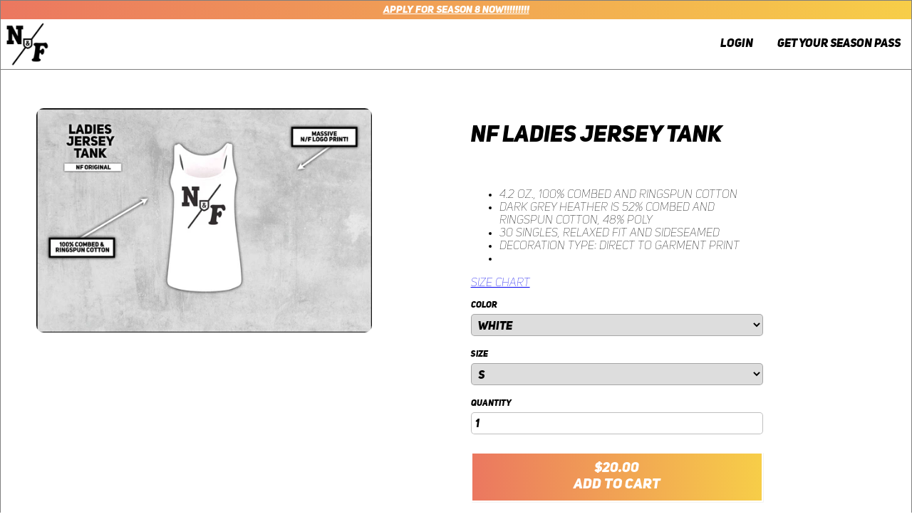

--- FILE ---
content_type: text/html; charset=utf-8
request_url: https://neighborsnfriends.com/products/nf-ladies-jersey-tank
body_size: 15791
content:
<!doctype html>
<html class="no-js supports-no-cookies" lang="en">
<head>
  <meta charset="utf-8">
  <meta http-equiv="X-UA-Compatible" content="IE=edge">
  <meta name="viewport" content="width=device-width,initial-scale=1">
  <meta name="theme-color" content="">
  <link rel="canonical" href="https://neighborsnfriends.com/products/nf-ladies-jersey-tank">
  <link rel="stylesheet" href="https://pro.fontawesome.com/releases/v5.14.0/css/all.css" integrity="sha384-VhBcF/php0Z/P5ZxlxaEx1GwqTQVIBu4G4giRWxTKOCjTxsPFETUDdVL5B6vYvOt" crossorigin="anonymous">
  
    <link rel="stylesheet" href="//neighborsnfriends.com/cdn/shop/t/26/assets/product.scss?v=111603181540343972631737075865">
  
<link rel="shortcut icon" href="//neighborsnfriends.com/cdn/shop/files/new_logo_black_cross0_32x32.png?v=1619548736" type="image/png"><title>NF Ladies Jersey Tank
&ndash; Neighbors &amp; Friends</title><meta name="description" content="  4.2 oz., 100% combed and ringspun cotton Dark Grey Heather is 52% combed and ringspun cotton, 48% poly 30 singles, relaxed fit and sideseamed Decoration type: Direct To Garment Print   Size Chart">


<meta property="og:site_name" content="Neighbors &amp; Friends">
<meta property="og:url" content="https://neighborsnfriends.com/products/nf-ladies-jersey-tank">
<meta property="og:title" content="NF Ladies Jersey Tank">
<meta property="og:type" content="product">
<meta property="og:description" content="  4.2 oz., 100% combed and ringspun cotton Dark Grey Heather is 52% combed and ringspun cotton, 48% poly 30 singles, relaxed fit and sideseamed Decoration type: Direct To Garment Print   Size Chart"><meta property="product:availability" content="instock">
  <meta property="product:price:amount" content="20.00">
  <meta property="product:price:currency" content="USD"><meta property="og:image" content="http://neighborsnfriends.com/cdn/shop/products/WhiteJerseyTank.png?v=1628746067">
      <meta property="og:image:secure_url" content="https://neighborsnfriends.com/cdn/shop/products/WhiteJerseyTank.png?v=1628746067">
      <meta property="og:image:width" content="2428">
      <meta property="og:image:height" content="1624">
      <meta property="og:image:alt" content="NF Ladies Jersey Tank">

<meta name="twitter:site" content="@">
<meta name="twitter:card" content="summary_large_image">
<meta name="twitter:title" content="NF Ladies Jersey Tank">
<meta name="twitter:description" content="  4.2 oz., 100% combed and ringspun cotton Dark Grey Heather is 52% combed and ringspun cotton, 48% poly 30 singles, relaxed fit and sideseamed Decoration type: Direct To Garment Print   Size Chart">

  
<link type="text/css" href="//neighborsnfriends.com/cdn/shop/t/26/assets/layout.theme.css?v=110429663953017368151737075860" rel="stylesheet"><link type="text/css" href="//neighborsnfriends.com/cdn/shop/t/26/assets/layout.theme.styleLiquid.scss.css?v=79386129561412732011737075873" rel="stylesheet">
  <style>
  
  

  

  :root {
    --color-accent: ;
    --color-body-text: ;
    --color-main-background: ;
    --color-border: ;

    --font-heading: , ;
    --font-body: , ;
    --font-body-weight: ;
    --font-body-style: ;
    --font-body-bold-weight: bold;
  }
</style>



  <script>
    document.documentElement.className = document.documentElement.className.replace('no-js', '');

    window.theme = {
      strings: {
        addToCart: "Add to Cart",
        soldOut: "Sold Out",
        unavailable: "Unavailable"
      },
      moneyFormat: "${{amount}}"
    };
  </script>

  
<script type="text/javascript" src="//neighborsnfriends.com/cdn/shop/t/26/assets/vendors@layout.theme.js?v=86277474129488008451737075866" defer="defer"></script><script type="text/javascript" src="//neighborsnfriends.com/cdn/shop/t/26/assets/layout.theme.js?v=155015351949847786451737075865" defer="defer"></script><link rel="prefetch" href="//neighborsnfriends.com/cdn/shop/t/26/assets/vendors@template.gift_card.js?v=129549176996877854991737075866" as="script"><link rel="prefetch" href="//neighborsnfriends.com/cdn/shop/t/26/assets/template.gift_card.js?v=41672476060404810851737075867" as="script"><script type="text/javascript" src="//neighborsnfriends.com/cdn/shop/t/26/assets/vendors@template.index@template.product.js?v=170152314018058961801737075865" defer="defer"></script><link rel="prefetch" href="//neighborsnfriends.com/cdn/shop/t/26/assets/template.index.js?v=87519133404573191851737075864" as="script"><script type="text/javascript" src="//neighborsnfriends.com/cdn/shop/t/26/assets/template.product.js?v=179112131320518173431737075866" defer="defer"></script><link rel="prefetch" href="//neighborsnfriends.com/cdn/shop/t/26/assets/template.addresses.js?v=118872031079709619251737075866" as="script"><link rel="prefetch" href="//neighborsnfriends.com/cdn/shop/t/26/assets/template.login.js?v=168878736875213737791737075865" as="script">

  <script>window.performance && window.performance.mark && window.performance.mark('shopify.content_for_header.start');</script><meta id="shopify-digital-wallet" name="shopify-digital-wallet" content="/48783327396/digital_wallets/dialog">
<meta name="shopify-checkout-api-token" content="97c0eb7f346dc9dd82720cf2b1ff41d0">
<meta id="in-context-paypal-metadata" data-shop-id="48783327396" data-venmo-supported="false" data-environment="production" data-locale="en_US" data-paypal-v4="true" data-currency="USD">
<link rel="alternate" type="application/json+oembed" href="https://neighborsnfriends.com/products/nf-ladies-jersey-tank.oembed">
<script async="async" src="/checkouts/internal/preloads.js?locale=en-US"></script>
<link rel="preconnect" href="https://shop.app" crossorigin="anonymous">
<script async="async" src="https://shop.app/checkouts/internal/preloads.js?locale=en-US&shop_id=48783327396" crossorigin="anonymous"></script>
<script id="apple-pay-shop-capabilities" type="application/json">{"shopId":48783327396,"countryCode":"US","currencyCode":"USD","merchantCapabilities":["supports3DS"],"merchantId":"gid:\/\/shopify\/Shop\/48783327396","merchantName":"Neighbors \u0026 Friends","requiredBillingContactFields":["postalAddress","email"],"requiredShippingContactFields":["postalAddress","email"],"shippingType":"shipping","supportedNetworks":["visa","masterCard","amex","discover","elo","jcb"],"total":{"type":"pending","label":"Neighbors \u0026 Friends","amount":"1.00"},"shopifyPaymentsEnabled":true,"supportsSubscriptions":true}</script>
<script id="shopify-features" type="application/json">{"accessToken":"97c0eb7f346dc9dd82720cf2b1ff41d0","betas":["rich-media-storefront-analytics"],"domain":"neighborsnfriends.com","predictiveSearch":true,"shopId":48783327396,"locale":"en"}</script>
<script>var Shopify = Shopify || {};
Shopify.shop = "neighborsnfriends.myshopify.com";
Shopify.locale = "en";
Shopify.currency = {"active":"USD","rate":"1.0"};
Shopify.country = "US";
Shopify.theme = {"name":"Recharge Updates [UCoast]","id":174360690852,"schema_name":"Neighbors \u0026 Friends Theme","schema_version":"1.0.0","theme_store_id":null,"role":"main"};
Shopify.theme.handle = "null";
Shopify.theme.style = {"id":null,"handle":null};
Shopify.cdnHost = "neighborsnfriends.com/cdn";
Shopify.routes = Shopify.routes || {};
Shopify.routes.root = "/";</script>
<script type="module">!function(o){(o.Shopify=o.Shopify||{}).modules=!0}(window);</script>
<script>!function(o){function n(){var o=[];function n(){o.push(Array.prototype.slice.apply(arguments))}return n.q=o,n}var t=o.Shopify=o.Shopify||{};t.loadFeatures=n(),t.autoloadFeatures=n()}(window);</script>
<script>
  window.ShopifyPay = window.ShopifyPay || {};
  window.ShopifyPay.apiHost = "shop.app\/pay";
  window.ShopifyPay.redirectState = null;
</script>
<script id="shop-js-analytics" type="application/json">{"pageType":"product"}</script>
<script defer="defer" async type="module" src="//neighborsnfriends.com/cdn/shopifycloud/shop-js/modules/v2/client.init-shop-cart-sync_BT-GjEfc.en.esm.js"></script>
<script defer="defer" async type="module" src="//neighborsnfriends.com/cdn/shopifycloud/shop-js/modules/v2/chunk.common_D58fp_Oc.esm.js"></script>
<script defer="defer" async type="module" src="//neighborsnfriends.com/cdn/shopifycloud/shop-js/modules/v2/chunk.modal_xMitdFEc.esm.js"></script>
<script type="module">
  await import("//neighborsnfriends.com/cdn/shopifycloud/shop-js/modules/v2/client.init-shop-cart-sync_BT-GjEfc.en.esm.js");
await import("//neighborsnfriends.com/cdn/shopifycloud/shop-js/modules/v2/chunk.common_D58fp_Oc.esm.js");
await import("//neighborsnfriends.com/cdn/shopifycloud/shop-js/modules/v2/chunk.modal_xMitdFEc.esm.js");

  window.Shopify.SignInWithShop?.initShopCartSync?.({"fedCMEnabled":true,"windoidEnabled":true});

</script>
<script>
  window.Shopify = window.Shopify || {};
  if (!window.Shopify.featureAssets) window.Shopify.featureAssets = {};
  window.Shopify.featureAssets['shop-js'] = {"shop-cart-sync":["modules/v2/client.shop-cart-sync_DZOKe7Ll.en.esm.js","modules/v2/chunk.common_D58fp_Oc.esm.js","modules/v2/chunk.modal_xMitdFEc.esm.js"],"init-fed-cm":["modules/v2/client.init-fed-cm_B6oLuCjv.en.esm.js","modules/v2/chunk.common_D58fp_Oc.esm.js","modules/v2/chunk.modal_xMitdFEc.esm.js"],"shop-cash-offers":["modules/v2/client.shop-cash-offers_D2sdYoxE.en.esm.js","modules/v2/chunk.common_D58fp_Oc.esm.js","modules/v2/chunk.modal_xMitdFEc.esm.js"],"shop-login-button":["modules/v2/client.shop-login-button_QeVjl5Y3.en.esm.js","modules/v2/chunk.common_D58fp_Oc.esm.js","modules/v2/chunk.modal_xMitdFEc.esm.js"],"pay-button":["modules/v2/client.pay-button_DXTOsIq6.en.esm.js","modules/v2/chunk.common_D58fp_Oc.esm.js","modules/v2/chunk.modal_xMitdFEc.esm.js"],"shop-button":["modules/v2/client.shop-button_DQZHx9pm.en.esm.js","modules/v2/chunk.common_D58fp_Oc.esm.js","modules/v2/chunk.modal_xMitdFEc.esm.js"],"avatar":["modules/v2/client.avatar_BTnouDA3.en.esm.js"],"init-windoid":["modules/v2/client.init-windoid_CR1B-cfM.en.esm.js","modules/v2/chunk.common_D58fp_Oc.esm.js","modules/v2/chunk.modal_xMitdFEc.esm.js"],"init-shop-for-new-customer-accounts":["modules/v2/client.init-shop-for-new-customer-accounts_C_vY_xzh.en.esm.js","modules/v2/client.shop-login-button_QeVjl5Y3.en.esm.js","modules/v2/chunk.common_D58fp_Oc.esm.js","modules/v2/chunk.modal_xMitdFEc.esm.js"],"init-shop-email-lookup-coordinator":["modules/v2/client.init-shop-email-lookup-coordinator_BI7n9ZSv.en.esm.js","modules/v2/chunk.common_D58fp_Oc.esm.js","modules/v2/chunk.modal_xMitdFEc.esm.js"],"init-shop-cart-sync":["modules/v2/client.init-shop-cart-sync_BT-GjEfc.en.esm.js","modules/v2/chunk.common_D58fp_Oc.esm.js","modules/v2/chunk.modal_xMitdFEc.esm.js"],"shop-toast-manager":["modules/v2/client.shop-toast-manager_DiYdP3xc.en.esm.js","modules/v2/chunk.common_D58fp_Oc.esm.js","modules/v2/chunk.modal_xMitdFEc.esm.js"],"init-customer-accounts":["modules/v2/client.init-customer-accounts_D9ZNqS-Q.en.esm.js","modules/v2/client.shop-login-button_QeVjl5Y3.en.esm.js","modules/v2/chunk.common_D58fp_Oc.esm.js","modules/v2/chunk.modal_xMitdFEc.esm.js"],"init-customer-accounts-sign-up":["modules/v2/client.init-customer-accounts-sign-up_iGw4briv.en.esm.js","modules/v2/client.shop-login-button_QeVjl5Y3.en.esm.js","modules/v2/chunk.common_D58fp_Oc.esm.js","modules/v2/chunk.modal_xMitdFEc.esm.js"],"shop-follow-button":["modules/v2/client.shop-follow-button_CqMgW2wH.en.esm.js","modules/v2/chunk.common_D58fp_Oc.esm.js","modules/v2/chunk.modal_xMitdFEc.esm.js"],"checkout-modal":["modules/v2/client.checkout-modal_xHeaAweL.en.esm.js","modules/v2/chunk.common_D58fp_Oc.esm.js","modules/v2/chunk.modal_xMitdFEc.esm.js"],"shop-login":["modules/v2/client.shop-login_D91U-Q7h.en.esm.js","modules/v2/chunk.common_D58fp_Oc.esm.js","modules/v2/chunk.modal_xMitdFEc.esm.js"],"lead-capture":["modules/v2/client.lead-capture_BJmE1dJe.en.esm.js","modules/v2/chunk.common_D58fp_Oc.esm.js","modules/v2/chunk.modal_xMitdFEc.esm.js"],"payment-terms":["modules/v2/client.payment-terms_Ci9AEqFq.en.esm.js","modules/v2/chunk.common_D58fp_Oc.esm.js","modules/v2/chunk.modal_xMitdFEc.esm.js"]};
</script>
<script>(function() {
  var isLoaded = false;
  function asyncLoad() {
    if (isLoaded) return;
    isLoaded = true;
    var urls = ["https:\/\/chimpstatic.com\/mcjs-connected\/js\/users\/a4b730dc508a443de51a71205\/f4cbbf5d2c56d9c6c545a5213.js?shop=neighborsnfriends.myshopify.com","https:\/\/static.rechargecdn.com\/assets\/js\/widget.min.js?shop=neighborsnfriends.myshopify.com"];
    for (var i = 0; i < urls.length; i++) {
      var s = document.createElement('script');
      s.type = 'text/javascript';
      s.async = true;
      s.src = urls[i];
      var x = document.getElementsByTagName('script')[0];
      x.parentNode.insertBefore(s, x);
    }
  };
  if(window.attachEvent) {
    window.attachEvent('onload', asyncLoad);
  } else {
    window.addEventListener('load', asyncLoad, false);
  }
})();</script>
<script id="__st">var __st={"a":48783327396,"offset":-28800,"reqid":"bf0b2e7c-6071-4e64-8aaa-a0c5e925b3f8-1769198545","pageurl":"neighborsnfriends.com\/products\/nf-ladies-jersey-tank","u":"184da9714376","p":"product","rtyp":"product","rid":6890565271716};</script>
<script>window.ShopifyPaypalV4VisibilityTracking = true;</script>
<script id="captcha-bootstrap">!function(){'use strict';const t='contact',e='account',n='new_comment',o=[[t,t],['blogs',n],['comments',n],[t,'customer']],c=[[e,'customer_login'],[e,'guest_login'],[e,'recover_customer_password'],[e,'create_customer']],r=t=>t.map((([t,e])=>`form[action*='/${t}']:not([data-nocaptcha='true']) input[name='form_type'][value='${e}']`)).join(','),a=t=>()=>t?[...document.querySelectorAll(t)].map((t=>t.form)):[];function s(){const t=[...o],e=r(t);return a(e)}const i='password',u='form_key',d=['recaptcha-v3-token','g-recaptcha-response','h-captcha-response',i],f=()=>{try{return window.sessionStorage}catch{return}},m='__shopify_v',_=t=>t.elements[u];function p(t,e,n=!1){try{const o=window.sessionStorage,c=JSON.parse(o.getItem(e)),{data:r}=function(t){const{data:e,action:n}=t;return t[m]||n?{data:e,action:n}:{data:t,action:n}}(c);for(const[e,n]of Object.entries(r))t.elements[e]&&(t.elements[e].value=n);n&&o.removeItem(e)}catch(o){console.error('form repopulation failed',{error:o})}}const l='form_type',E='cptcha';function T(t){t.dataset[E]=!0}const w=window,h=w.document,L='Shopify',v='ce_forms',y='captcha';let A=!1;((t,e)=>{const n=(g='f06e6c50-85a8-45c8-87d0-21a2b65856fe',I='https://cdn.shopify.com/shopifycloud/storefront-forms-hcaptcha/ce_storefront_forms_captcha_hcaptcha.v1.5.2.iife.js',D={infoText:'Protected by hCaptcha',privacyText:'Privacy',termsText:'Terms'},(t,e,n)=>{const o=w[L][v],c=o.bindForm;if(c)return c(t,g,e,D).then(n);var r;o.q.push([[t,g,e,D],n]),r=I,A||(h.body.append(Object.assign(h.createElement('script'),{id:'captcha-provider',async:!0,src:r})),A=!0)});var g,I,D;w[L]=w[L]||{},w[L][v]=w[L][v]||{},w[L][v].q=[],w[L][y]=w[L][y]||{},w[L][y].protect=function(t,e){n(t,void 0,e),T(t)},Object.freeze(w[L][y]),function(t,e,n,w,h,L){const[v,y,A,g]=function(t,e,n){const i=e?o:[],u=t?c:[],d=[...i,...u],f=r(d),m=r(i),_=r(d.filter((([t,e])=>n.includes(e))));return[a(f),a(m),a(_),s()]}(w,h,L),I=t=>{const e=t.target;return e instanceof HTMLFormElement?e:e&&e.form},D=t=>v().includes(t);t.addEventListener('submit',(t=>{const e=I(t);if(!e)return;const n=D(e)&&!e.dataset.hcaptchaBound&&!e.dataset.recaptchaBound,o=_(e),c=g().includes(e)&&(!o||!o.value);(n||c)&&t.preventDefault(),c&&!n&&(function(t){try{if(!f())return;!function(t){const e=f();if(!e)return;const n=_(t);if(!n)return;const o=n.value;o&&e.removeItem(o)}(t);const e=Array.from(Array(32),(()=>Math.random().toString(36)[2])).join('');!function(t,e){_(t)||t.append(Object.assign(document.createElement('input'),{type:'hidden',name:u})),t.elements[u].value=e}(t,e),function(t,e){const n=f();if(!n)return;const o=[...t.querySelectorAll(`input[type='${i}']`)].map((({name:t})=>t)),c=[...d,...o],r={};for(const[a,s]of new FormData(t).entries())c.includes(a)||(r[a]=s);n.setItem(e,JSON.stringify({[m]:1,action:t.action,data:r}))}(t,e)}catch(e){console.error('failed to persist form',e)}}(e),e.submit())}));const S=(t,e)=>{t&&!t.dataset[E]&&(n(t,e.some((e=>e===t))),T(t))};for(const o of['focusin','change'])t.addEventListener(o,(t=>{const e=I(t);D(e)&&S(e,y())}));const B=e.get('form_key'),M=e.get(l),P=B&&M;t.addEventListener('DOMContentLoaded',(()=>{const t=y();if(P)for(const e of t)e.elements[l].value===M&&p(e,B);[...new Set([...A(),...v().filter((t=>'true'===t.dataset.shopifyCaptcha))])].forEach((e=>S(e,t)))}))}(h,new URLSearchParams(w.location.search),n,t,e,['guest_login'])})(!0,!0)}();</script>
<script integrity="sha256-4kQ18oKyAcykRKYeNunJcIwy7WH5gtpwJnB7kiuLZ1E=" data-source-attribution="shopify.loadfeatures" defer="defer" src="//neighborsnfriends.com/cdn/shopifycloud/storefront/assets/storefront/load_feature-a0a9edcb.js" crossorigin="anonymous"></script>
<script crossorigin="anonymous" defer="defer" src="//neighborsnfriends.com/cdn/shopifycloud/storefront/assets/shopify_pay/storefront-65b4c6d7.js?v=20250812"></script>
<script data-source-attribution="shopify.dynamic_checkout.dynamic.init">var Shopify=Shopify||{};Shopify.PaymentButton=Shopify.PaymentButton||{isStorefrontPortableWallets:!0,init:function(){window.Shopify.PaymentButton.init=function(){};var t=document.createElement("script");t.src="https://neighborsnfriends.com/cdn/shopifycloud/portable-wallets/latest/portable-wallets.en.js",t.type="module",document.head.appendChild(t)}};
</script>
<script data-source-attribution="shopify.dynamic_checkout.buyer_consent">
  function portableWalletsHideBuyerConsent(e){var t=document.getElementById("shopify-buyer-consent"),n=document.getElementById("shopify-subscription-policy-button");t&&n&&(t.classList.add("hidden"),t.setAttribute("aria-hidden","true"),n.removeEventListener("click",e))}function portableWalletsShowBuyerConsent(e){var t=document.getElementById("shopify-buyer-consent"),n=document.getElementById("shopify-subscription-policy-button");t&&n&&(t.classList.remove("hidden"),t.removeAttribute("aria-hidden"),n.addEventListener("click",e))}window.Shopify?.PaymentButton&&(window.Shopify.PaymentButton.hideBuyerConsent=portableWalletsHideBuyerConsent,window.Shopify.PaymentButton.showBuyerConsent=portableWalletsShowBuyerConsent);
</script>
<script data-source-attribution="shopify.dynamic_checkout.cart.bootstrap">document.addEventListener("DOMContentLoaded",(function(){function t(){return document.querySelector("shopify-accelerated-checkout-cart, shopify-accelerated-checkout")}if(t())Shopify.PaymentButton.init();else{new MutationObserver((function(e,n){t()&&(Shopify.PaymentButton.init(),n.disconnect())})).observe(document.body,{childList:!0,subtree:!0})}}));
</script>
<link id="shopify-accelerated-checkout-styles" rel="stylesheet" media="screen" href="https://neighborsnfriends.com/cdn/shopifycloud/portable-wallets/latest/accelerated-checkout-backwards-compat.css" crossorigin="anonymous">
<style id="shopify-accelerated-checkout-cart">
        #shopify-buyer-consent {
  margin-top: 1em;
  display: inline-block;
  width: 100%;
}

#shopify-buyer-consent.hidden {
  display: none;
}

#shopify-subscription-policy-button {
  background: none;
  border: none;
  padding: 0;
  text-decoration: underline;
  font-size: inherit;
  cursor: pointer;
}

#shopify-subscription-policy-button::before {
  box-shadow: none;
}

      </style>

<script>window.performance && window.performance.mark && window.performance.mark('shopify.content_for_header.end');</script>
<link href="https://monorail-edge.shopifysvc.com" rel="dns-prefetch">
<script>(function(){if ("sendBeacon" in navigator && "performance" in window) {try {var session_token_from_headers = performance.getEntriesByType('navigation')[0].serverTiming.find(x => x.name == '_s').description;} catch {var session_token_from_headers = undefined;}var session_cookie_matches = document.cookie.match(/_shopify_s=([^;]*)/);var session_token_from_cookie = session_cookie_matches && session_cookie_matches.length === 2 ? session_cookie_matches[1] : "";var session_token = session_token_from_headers || session_token_from_cookie || "";function handle_abandonment_event(e) {var entries = performance.getEntries().filter(function(entry) {return /monorail-edge.shopifysvc.com/.test(entry.name);});if (!window.abandonment_tracked && entries.length === 0) {window.abandonment_tracked = true;var currentMs = Date.now();var navigation_start = performance.timing.navigationStart;var payload = {shop_id: 48783327396,url: window.location.href,navigation_start,duration: currentMs - navigation_start,session_token,page_type: "product"};window.navigator.sendBeacon("https://monorail-edge.shopifysvc.com/v1/produce", JSON.stringify({schema_id: "online_store_buyer_site_abandonment/1.1",payload: payload,metadata: {event_created_at_ms: currentMs,event_sent_at_ms: currentMs}}));}}window.addEventListener('pagehide', handle_abandonment_event);}}());</script>
<script id="web-pixels-manager-setup">(function e(e,d,r,n,o){if(void 0===o&&(o={}),!Boolean(null===(a=null===(i=window.Shopify)||void 0===i?void 0:i.analytics)||void 0===a?void 0:a.replayQueue)){var i,a;window.Shopify=window.Shopify||{};var t=window.Shopify;t.analytics=t.analytics||{};var s=t.analytics;s.replayQueue=[],s.publish=function(e,d,r){return s.replayQueue.push([e,d,r]),!0};try{self.performance.mark("wpm:start")}catch(e){}var l=function(){var e={modern:/Edge?\/(1{2}[4-9]|1[2-9]\d|[2-9]\d{2}|\d{4,})\.\d+(\.\d+|)|Firefox\/(1{2}[4-9]|1[2-9]\d|[2-9]\d{2}|\d{4,})\.\d+(\.\d+|)|Chrom(ium|e)\/(9{2}|\d{3,})\.\d+(\.\d+|)|(Maci|X1{2}).+ Version\/(15\.\d+|(1[6-9]|[2-9]\d|\d{3,})\.\d+)([,.]\d+|)( \(\w+\)|)( Mobile\/\w+|) Safari\/|Chrome.+OPR\/(9{2}|\d{3,})\.\d+\.\d+|(CPU[ +]OS|iPhone[ +]OS|CPU[ +]iPhone|CPU IPhone OS|CPU iPad OS)[ +]+(15[._]\d+|(1[6-9]|[2-9]\d|\d{3,})[._]\d+)([._]\d+|)|Android:?[ /-](13[3-9]|1[4-9]\d|[2-9]\d{2}|\d{4,})(\.\d+|)(\.\d+|)|Android.+Firefox\/(13[5-9]|1[4-9]\d|[2-9]\d{2}|\d{4,})\.\d+(\.\d+|)|Android.+Chrom(ium|e)\/(13[3-9]|1[4-9]\d|[2-9]\d{2}|\d{4,})\.\d+(\.\d+|)|SamsungBrowser\/([2-9]\d|\d{3,})\.\d+/,legacy:/Edge?\/(1[6-9]|[2-9]\d|\d{3,})\.\d+(\.\d+|)|Firefox\/(5[4-9]|[6-9]\d|\d{3,})\.\d+(\.\d+|)|Chrom(ium|e)\/(5[1-9]|[6-9]\d|\d{3,})\.\d+(\.\d+|)([\d.]+$|.*Safari\/(?![\d.]+ Edge\/[\d.]+$))|(Maci|X1{2}).+ Version\/(10\.\d+|(1[1-9]|[2-9]\d|\d{3,})\.\d+)([,.]\d+|)( \(\w+\)|)( Mobile\/\w+|) Safari\/|Chrome.+OPR\/(3[89]|[4-9]\d|\d{3,})\.\d+\.\d+|(CPU[ +]OS|iPhone[ +]OS|CPU[ +]iPhone|CPU IPhone OS|CPU iPad OS)[ +]+(10[._]\d+|(1[1-9]|[2-9]\d|\d{3,})[._]\d+)([._]\d+|)|Android:?[ /-](13[3-9]|1[4-9]\d|[2-9]\d{2}|\d{4,})(\.\d+|)(\.\d+|)|Mobile Safari.+OPR\/([89]\d|\d{3,})\.\d+\.\d+|Android.+Firefox\/(13[5-9]|1[4-9]\d|[2-9]\d{2}|\d{4,})\.\d+(\.\d+|)|Android.+Chrom(ium|e)\/(13[3-9]|1[4-9]\d|[2-9]\d{2}|\d{4,})\.\d+(\.\d+|)|Android.+(UC? ?Browser|UCWEB|U3)[ /]?(15\.([5-9]|\d{2,})|(1[6-9]|[2-9]\d|\d{3,})\.\d+)\.\d+|SamsungBrowser\/(5\.\d+|([6-9]|\d{2,})\.\d+)|Android.+MQ{2}Browser\/(14(\.(9|\d{2,})|)|(1[5-9]|[2-9]\d|\d{3,})(\.\d+|))(\.\d+|)|K[Aa][Ii]OS\/(3\.\d+|([4-9]|\d{2,})\.\d+)(\.\d+|)/},d=e.modern,r=e.legacy,n=navigator.userAgent;return n.match(d)?"modern":n.match(r)?"legacy":"unknown"}(),u="modern"===l?"modern":"legacy",c=(null!=n?n:{modern:"",legacy:""})[u],f=function(e){return[e.baseUrl,"/wpm","/b",e.hashVersion,"modern"===e.buildTarget?"m":"l",".js"].join("")}({baseUrl:d,hashVersion:r,buildTarget:u}),m=function(e){var d=e.version,r=e.bundleTarget,n=e.surface,o=e.pageUrl,i=e.monorailEndpoint;return{emit:function(e){var a=e.status,t=e.errorMsg,s=(new Date).getTime(),l=JSON.stringify({metadata:{event_sent_at_ms:s},events:[{schema_id:"web_pixels_manager_load/3.1",payload:{version:d,bundle_target:r,page_url:o,status:a,surface:n,error_msg:t},metadata:{event_created_at_ms:s}}]});if(!i)return console&&console.warn&&console.warn("[Web Pixels Manager] No Monorail endpoint provided, skipping logging."),!1;try{return self.navigator.sendBeacon.bind(self.navigator)(i,l)}catch(e){}var u=new XMLHttpRequest;try{return u.open("POST",i,!0),u.setRequestHeader("Content-Type","text/plain"),u.send(l),!0}catch(e){return console&&console.warn&&console.warn("[Web Pixels Manager] Got an unhandled error while logging to Monorail."),!1}}}}({version:r,bundleTarget:l,surface:e.surface,pageUrl:self.location.href,monorailEndpoint:e.monorailEndpoint});try{o.browserTarget=l,function(e){var d=e.src,r=e.async,n=void 0===r||r,o=e.onload,i=e.onerror,a=e.sri,t=e.scriptDataAttributes,s=void 0===t?{}:t,l=document.createElement("script"),u=document.querySelector("head"),c=document.querySelector("body");if(l.async=n,l.src=d,a&&(l.integrity=a,l.crossOrigin="anonymous"),s)for(var f in s)if(Object.prototype.hasOwnProperty.call(s,f))try{l.dataset[f]=s[f]}catch(e){}if(o&&l.addEventListener("load",o),i&&l.addEventListener("error",i),u)u.appendChild(l);else{if(!c)throw new Error("Did not find a head or body element to append the script");c.appendChild(l)}}({src:f,async:!0,onload:function(){if(!function(){var e,d;return Boolean(null===(d=null===(e=window.Shopify)||void 0===e?void 0:e.analytics)||void 0===d?void 0:d.initialized)}()){var d=window.webPixelsManager.init(e)||void 0;if(d){var r=window.Shopify.analytics;r.replayQueue.forEach((function(e){var r=e[0],n=e[1],o=e[2];d.publishCustomEvent(r,n,o)})),r.replayQueue=[],r.publish=d.publishCustomEvent,r.visitor=d.visitor,r.initialized=!0}}},onerror:function(){return m.emit({status:"failed",errorMsg:"".concat(f," has failed to load")})},sri:function(e){var d=/^sha384-[A-Za-z0-9+/=]+$/;return"string"==typeof e&&d.test(e)}(c)?c:"",scriptDataAttributes:o}),m.emit({status:"loading"})}catch(e){m.emit({status:"failed",errorMsg:(null==e?void 0:e.message)||"Unknown error"})}}})({shopId: 48783327396,storefrontBaseUrl: "https://neighborsnfriends.com",extensionsBaseUrl: "https://extensions.shopifycdn.com/cdn/shopifycloud/web-pixels-manager",monorailEndpoint: "https://monorail-edge.shopifysvc.com/unstable/produce_batch",surface: "storefront-renderer",enabledBetaFlags: ["2dca8a86"],webPixelsConfigList: [{"id":"150143140","eventPayloadVersion":"v1","runtimeContext":"LAX","scriptVersion":"1","type":"CUSTOM","privacyPurposes":["ANALYTICS"],"name":"Google Analytics tag (migrated)"},{"id":"shopify-app-pixel","configuration":"{}","eventPayloadVersion":"v1","runtimeContext":"STRICT","scriptVersion":"0450","apiClientId":"shopify-pixel","type":"APP","privacyPurposes":["ANALYTICS","MARKETING"]},{"id":"shopify-custom-pixel","eventPayloadVersion":"v1","runtimeContext":"LAX","scriptVersion":"0450","apiClientId":"shopify-pixel","type":"CUSTOM","privacyPurposes":["ANALYTICS","MARKETING"]}],isMerchantRequest: false,initData: {"shop":{"name":"Neighbors \u0026 Friends","paymentSettings":{"currencyCode":"USD"},"myshopifyDomain":"neighborsnfriends.myshopify.com","countryCode":"US","storefrontUrl":"https:\/\/neighborsnfriends.com"},"customer":null,"cart":null,"checkout":null,"productVariants":[{"price":{"amount":20.0,"currencyCode":"USD"},"product":{"title":"NF Ladies Jersey Tank","vendor":"CustomCat","id":"6890565271716","untranslatedTitle":"NF Ladies Jersey Tank","url":"\/products\/nf-ladies-jersey-tank","type":"T-Shirts"},"id":"40668433612964","image":{"src":"\/\/neighborsnfriends.com\/cdn\/shop\/products\/WhiteJerseyTank.png?v=1628746067"},"sku":"1057-10126-94995309-49031","title":"White \/ S","untranslatedTitle":"White \/ S"},{"price":{"amount":20.0,"currencyCode":"USD"},"product":{"title":"NF Ladies Jersey Tank","vendor":"CustomCat","id":"6890565271716","untranslatedTitle":"NF Ladies Jersey Tank","url":"\/products\/nf-ladies-jersey-tank","type":"T-Shirts"},"id":"40668433645732","image":{"src":"\/\/neighborsnfriends.com\/cdn\/shop\/products\/WhiteJerseyTank.png?v=1628746067"},"sku":"1057-10126-94995309-49032","title":"White \/ M","untranslatedTitle":"White \/ M"},{"price":{"amount":20.0,"currencyCode":"USD"},"product":{"title":"NF Ladies Jersey Tank","vendor":"CustomCat","id":"6890565271716","untranslatedTitle":"NF Ladies Jersey Tank","url":"\/products\/nf-ladies-jersey-tank","type":"T-Shirts"},"id":"40668433678500","image":{"src":"\/\/neighborsnfriends.com\/cdn\/shop\/products\/WhiteJerseyTank.png?v=1628746067"},"sku":"1057-10126-94995309-49033","title":"White \/ L","untranslatedTitle":"White \/ L"},{"price":{"amount":20.0,"currencyCode":"USD"},"product":{"title":"NF Ladies Jersey Tank","vendor":"CustomCat","id":"6890565271716","untranslatedTitle":"NF Ladies Jersey Tank","url":"\/products\/nf-ladies-jersey-tank","type":"T-Shirts"},"id":"40668433711268","image":{"src":"\/\/neighborsnfriends.com\/cdn\/shop\/products\/WhiteJerseyTank.png?v=1628746067"},"sku":"1057-10126-94995309-49034","title":"White \/ XL","untranslatedTitle":"White \/ XL"},{"price":{"amount":22.0,"currencyCode":"USD"},"product":{"title":"NF Ladies Jersey Tank","vendor":"CustomCat","id":"6890565271716","untranslatedTitle":"NF Ladies Jersey Tank","url":"\/products\/nf-ladies-jersey-tank","type":"T-Shirts"},"id":"40668433744036","image":{"src":"\/\/neighborsnfriends.com\/cdn\/shop\/products\/WhiteJerseyTank.png?v=1628746067"},"sku":"1057-10126-94995309-49035","title":"White \/ 2XL","untranslatedTitle":"White \/ 2XL"}],"purchasingCompany":null},},"https://neighborsnfriends.com/cdn","fcfee988w5aeb613cpc8e4bc33m6693e112",{"modern":"","legacy":""},{"shopId":"48783327396","storefrontBaseUrl":"https:\/\/neighborsnfriends.com","extensionBaseUrl":"https:\/\/extensions.shopifycdn.com\/cdn\/shopifycloud\/web-pixels-manager","surface":"storefront-renderer","enabledBetaFlags":"[\"2dca8a86\"]","isMerchantRequest":"false","hashVersion":"fcfee988w5aeb613cpc8e4bc33m6693e112","publish":"custom","events":"[[\"page_viewed\",{}],[\"product_viewed\",{\"productVariant\":{\"price\":{\"amount\":20.0,\"currencyCode\":\"USD\"},\"product\":{\"title\":\"NF Ladies Jersey Tank\",\"vendor\":\"CustomCat\",\"id\":\"6890565271716\",\"untranslatedTitle\":\"NF Ladies Jersey Tank\",\"url\":\"\/products\/nf-ladies-jersey-tank\",\"type\":\"T-Shirts\"},\"id\":\"40668433612964\",\"image\":{\"src\":\"\/\/neighborsnfriends.com\/cdn\/shop\/products\/WhiteJerseyTank.png?v=1628746067\"},\"sku\":\"1057-10126-94995309-49031\",\"title\":\"White \/ S\",\"untranslatedTitle\":\"White \/ S\"}}]]"});</script><script>
  window.ShopifyAnalytics = window.ShopifyAnalytics || {};
  window.ShopifyAnalytics.meta = window.ShopifyAnalytics.meta || {};
  window.ShopifyAnalytics.meta.currency = 'USD';
  var meta = {"product":{"id":6890565271716,"gid":"gid:\/\/shopify\/Product\/6890565271716","vendor":"CustomCat","type":"T-Shirts","handle":"nf-ladies-jersey-tank","variants":[{"id":40668433612964,"price":2000,"name":"NF Ladies Jersey Tank - White \/ S","public_title":"White \/ S","sku":"1057-10126-94995309-49031"},{"id":40668433645732,"price":2000,"name":"NF Ladies Jersey Tank - White \/ M","public_title":"White \/ M","sku":"1057-10126-94995309-49032"},{"id":40668433678500,"price":2000,"name":"NF Ladies Jersey Tank - White \/ L","public_title":"White \/ L","sku":"1057-10126-94995309-49033"},{"id":40668433711268,"price":2000,"name":"NF Ladies Jersey Tank - White \/ XL","public_title":"White \/ XL","sku":"1057-10126-94995309-49034"},{"id":40668433744036,"price":2200,"name":"NF Ladies Jersey Tank - White \/ 2XL","public_title":"White \/ 2XL","sku":"1057-10126-94995309-49035"}],"remote":false},"page":{"pageType":"product","resourceType":"product","resourceId":6890565271716,"requestId":"bf0b2e7c-6071-4e64-8aaa-a0c5e925b3f8-1769198545"}};
  for (var attr in meta) {
    window.ShopifyAnalytics.meta[attr] = meta[attr];
  }
</script>
<script class="analytics">
  (function () {
    var customDocumentWrite = function(content) {
      var jquery = null;

      if (window.jQuery) {
        jquery = window.jQuery;
      } else if (window.Checkout && window.Checkout.$) {
        jquery = window.Checkout.$;
      }

      if (jquery) {
        jquery('body').append(content);
      }
    };

    var hasLoggedConversion = function(token) {
      if (token) {
        return document.cookie.indexOf('loggedConversion=' + token) !== -1;
      }
      return false;
    }

    var setCookieIfConversion = function(token) {
      if (token) {
        var twoMonthsFromNow = new Date(Date.now());
        twoMonthsFromNow.setMonth(twoMonthsFromNow.getMonth() + 2);

        document.cookie = 'loggedConversion=' + token + '; expires=' + twoMonthsFromNow;
      }
    }

    var trekkie = window.ShopifyAnalytics.lib = window.trekkie = window.trekkie || [];
    if (trekkie.integrations) {
      return;
    }
    trekkie.methods = [
      'identify',
      'page',
      'ready',
      'track',
      'trackForm',
      'trackLink'
    ];
    trekkie.factory = function(method) {
      return function() {
        var args = Array.prototype.slice.call(arguments);
        args.unshift(method);
        trekkie.push(args);
        return trekkie;
      };
    };
    for (var i = 0; i < trekkie.methods.length; i++) {
      var key = trekkie.methods[i];
      trekkie[key] = trekkie.factory(key);
    }
    trekkie.load = function(config) {
      trekkie.config = config || {};
      trekkie.config.initialDocumentCookie = document.cookie;
      var first = document.getElementsByTagName('script')[0];
      var script = document.createElement('script');
      script.type = 'text/javascript';
      script.onerror = function(e) {
        var scriptFallback = document.createElement('script');
        scriptFallback.type = 'text/javascript';
        scriptFallback.onerror = function(error) {
                var Monorail = {
      produce: function produce(monorailDomain, schemaId, payload) {
        var currentMs = new Date().getTime();
        var event = {
          schema_id: schemaId,
          payload: payload,
          metadata: {
            event_created_at_ms: currentMs,
            event_sent_at_ms: currentMs
          }
        };
        return Monorail.sendRequest("https://" + monorailDomain + "/v1/produce", JSON.stringify(event));
      },
      sendRequest: function sendRequest(endpointUrl, payload) {
        // Try the sendBeacon API
        if (window && window.navigator && typeof window.navigator.sendBeacon === 'function' && typeof window.Blob === 'function' && !Monorail.isIos12()) {
          var blobData = new window.Blob([payload], {
            type: 'text/plain'
          });

          if (window.navigator.sendBeacon(endpointUrl, blobData)) {
            return true;
          } // sendBeacon was not successful

        } // XHR beacon

        var xhr = new XMLHttpRequest();

        try {
          xhr.open('POST', endpointUrl);
          xhr.setRequestHeader('Content-Type', 'text/plain');
          xhr.send(payload);
        } catch (e) {
          console.log(e);
        }

        return false;
      },
      isIos12: function isIos12() {
        return window.navigator.userAgent.lastIndexOf('iPhone; CPU iPhone OS 12_') !== -1 || window.navigator.userAgent.lastIndexOf('iPad; CPU OS 12_') !== -1;
      }
    };
    Monorail.produce('monorail-edge.shopifysvc.com',
      'trekkie_storefront_load_errors/1.1',
      {shop_id: 48783327396,
      theme_id: 174360690852,
      app_name: "storefront",
      context_url: window.location.href,
      source_url: "//neighborsnfriends.com/cdn/s/trekkie.storefront.8d95595f799fbf7e1d32231b9a28fd43b70c67d3.min.js"});

        };
        scriptFallback.async = true;
        scriptFallback.src = '//neighborsnfriends.com/cdn/s/trekkie.storefront.8d95595f799fbf7e1d32231b9a28fd43b70c67d3.min.js';
        first.parentNode.insertBefore(scriptFallback, first);
      };
      script.async = true;
      script.src = '//neighborsnfriends.com/cdn/s/trekkie.storefront.8d95595f799fbf7e1d32231b9a28fd43b70c67d3.min.js';
      first.parentNode.insertBefore(script, first);
    };
    trekkie.load(
      {"Trekkie":{"appName":"storefront","development":false,"defaultAttributes":{"shopId":48783327396,"isMerchantRequest":null,"themeId":174360690852,"themeCityHash":"9804649124200866836","contentLanguage":"en","currency":"USD","eventMetadataId":"d90fab56-86ca-4f6f-80fd-319f3e918750"},"isServerSideCookieWritingEnabled":true,"monorailRegion":"shop_domain","enabledBetaFlags":["65f19447"]},"Session Attribution":{},"S2S":{"facebookCapiEnabled":false,"source":"trekkie-storefront-renderer","apiClientId":580111}}
    );

    var loaded = false;
    trekkie.ready(function() {
      if (loaded) return;
      loaded = true;

      window.ShopifyAnalytics.lib = window.trekkie;

      var originalDocumentWrite = document.write;
      document.write = customDocumentWrite;
      try { window.ShopifyAnalytics.merchantGoogleAnalytics.call(this); } catch(error) {};
      document.write = originalDocumentWrite;

      window.ShopifyAnalytics.lib.page(null,{"pageType":"product","resourceType":"product","resourceId":6890565271716,"requestId":"bf0b2e7c-6071-4e64-8aaa-a0c5e925b3f8-1769198545","shopifyEmitted":true});

      var match = window.location.pathname.match(/checkouts\/(.+)\/(thank_you|post_purchase)/)
      var token = match? match[1]: undefined;
      if (!hasLoggedConversion(token)) {
        setCookieIfConversion(token);
        window.ShopifyAnalytics.lib.track("Viewed Product",{"currency":"USD","variantId":40668433612964,"productId":6890565271716,"productGid":"gid:\/\/shopify\/Product\/6890565271716","name":"NF Ladies Jersey Tank - White \/ S","price":"20.00","sku":"1057-10126-94995309-49031","brand":"CustomCat","variant":"White \/ S","category":"T-Shirts","nonInteraction":true,"remote":false},undefined,undefined,{"shopifyEmitted":true});
      window.ShopifyAnalytics.lib.track("monorail:\/\/trekkie_storefront_viewed_product\/1.1",{"currency":"USD","variantId":40668433612964,"productId":6890565271716,"productGid":"gid:\/\/shopify\/Product\/6890565271716","name":"NF Ladies Jersey Tank - White \/ S","price":"20.00","sku":"1057-10126-94995309-49031","brand":"CustomCat","variant":"White \/ S","category":"T-Shirts","nonInteraction":true,"remote":false,"referer":"https:\/\/neighborsnfriends.com\/products\/nf-ladies-jersey-tank"});
      }
    });


        var eventsListenerScript = document.createElement('script');
        eventsListenerScript.async = true;
        eventsListenerScript.src = "//neighborsnfriends.com/cdn/shopifycloud/storefront/assets/shop_events_listener-3da45d37.js";
        document.getElementsByTagName('head')[0].appendChild(eventsListenerScript);

})();</script>
  <script>
  if (!window.ga || (window.ga && typeof window.ga !== 'function')) {
    window.ga = function ga() {
      (window.ga.q = window.ga.q || []).push(arguments);
      if (window.Shopify && window.Shopify.analytics && typeof window.Shopify.analytics.publish === 'function') {
        window.Shopify.analytics.publish("ga_stub_called", {}, {sendTo: "google_osp_migration"});
      }
      console.error("Shopify's Google Analytics stub called with:", Array.from(arguments), "\nSee https://help.shopify.com/manual/promoting-marketing/pixels/pixel-migration#google for more information.");
    };
    if (window.Shopify && window.Shopify.analytics && typeof window.Shopify.analytics.publish === 'function') {
      window.Shopify.analytics.publish("ga_stub_initialized", {}, {sendTo: "google_osp_migration"});
    }
  }
</script>
<script
  defer
  src="https://neighborsnfriends.com/cdn/shopifycloud/perf-kit/shopify-perf-kit-3.0.4.min.js"
  data-application="storefront-renderer"
  data-shop-id="48783327396"
  data-render-region="gcp-us-central1"
  data-page-type="product"
  data-theme-instance-id="174360690852"
  data-theme-name="Neighbors & Friends Theme"
  data-theme-version="1.0.0"
  data-monorail-region="shop_domain"
  data-resource-timing-sampling-rate="10"
  data-shs="true"
  data-shs-beacon="true"
  data-shs-export-with-fetch="true"
  data-shs-logs-sample-rate="1"
  data-shs-beacon-endpoint="https://neighborsnfriends.com/api/collect"
></script>
</head>

<body id="nf-ladies-jersey-tank" class="template-product">

  <a class="in-page-link visually-hidden skip-link" href="#MainContent">Skip to content</a>

  <div id="shopify-section-header" class="shopify-section"><section data-section-id="header" data-section-type="header" class="header"><div class="header__announcement"><a href="https://docs.google.com/forms/d/10LnIGqWcD5w0BW_xvop0hoAf2VIMa_VQjqyr7zU67Xc/edit" target="_blank">
            apply for season 8 now!!!!!!!!!
          </a></div><header role="banner">
    
      <div class="h1">
    
        <a href="/" class="logo-image">
          
            
            <img src="//neighborsnfriends.com/cdn/shop/files/new_logo_black_cross0_80x.png?v=1619548736"
                srcset="//neighborsnfriends.com/cdn/shop/files/new_logo_black_cross0_80x.png?v=1619548736 1x, //neighborsnfriends.com/cdn/shop/files/new_logo_black_cross0_80x@2x.png?v=1619548736 2x"
                alt="Neighbors &amp; Friends">
          
        </a>
    
      </div>
    
  </header>

  <nav role="navigation" class="header__nav">
    <ul>
      
      
        
          <li>
            <a href="/" data-modal="openLogin">Login</a>
          </li>
          <li>
            <a href="/" data-modal="openRegister">Get Your Season Pass</a>
          </li>
        
      
    </ul>
  </nav>
  <script type="text/javascript">
    var seasons = [];
    var currentSeason;
    var isAuth = false;
    var currentSeasonIndex = seasons.length;
  </script>
</section>


  <style>
    .logo-image {
      display: block;
      max-width: 70px;
    }
  </style>

<style>
  
  
  .membership__select.active,
  .button--footer,
  .button--account,
  .shopify-challenge__button,
  .header__announcement {
    background: rgba(0,0,0,0.5);
    background: -moz-linear-gradient(87deg, #eb7760 0%, #f7ce48  100%);
    background: -webkit-linear-gradient(87deg, #eb7760 0%, #f7ce48 100%);
    background: linear-gradient(87deg, #eb7760 0%, #f7ce48 100%);
  }
/*
  .header__announcement {
    background-color: #212121;
    background: #212121;
  }*/
</style>



<script type="application/ld+json">
{
  "@context": "http://schema.org",
  "@type": "Organization",
  "name": "Neighbors &amp; Friends",
  
    
    "logo": "https://neighborsnfriends.com/cdn/shop/files/new_logo_black_cross0_1920x.png?v=1619548736",
  
  "sameAs": [
    "",
    "",
    "",
    "",
    "",
    "",
    "",
    ""
  ],
  "url": "https://neighborsnfriends.com"
}
</script>


</div>

  <main role="main" id="MainContent">
    <div id="shopify-section-product" class="shopify-section"><section data-section-id="product" data-section-type="product" class="product-single container">
    <div class="product-single__inner"><div class="product-single__images"><div class="product-single__featured-image">
                
                    

                    <style>#Image-30541781336228-0 {
    max-width: 700px;
    max-height: 468.2042833607908px;
  }
  #ImageWrapper-30541781336228-0 {
    max-width: 700px;
  }

  #ImageWrapper-30541781336228-0::before {padding-top:66.88632619439868%;
  }
</style><div id="ImageWrapper-30541781336228-0" data-image-id="30541781336228" class="responsive-image__wrapper 
" data-product-image-wrapper>
  <img id="Image-30541781336228-0"
    class="responsive-image__image lazyload "
    src="//neighborsnfriends.com/cdn/shop/products/WhiteJerseyTank_300x.png?v=1628746067"
    data-src="//neighborsnfriends.com/cdn/shop/products/WhiteJerseyTank_{width}x.png?v=1628746067"
    data-widths="[180,360,540,720,900,1080,1296,1512,1728,1944,2160,2376,2428]"
    data-aspectratio="1.4950738916256157"
    data-sizes="auto"
    tabindex="-1"
    alt="NF Ladies Jersey Tank"
    data-product-featured-image
  >
</div>

<noscript>
  <img class="" src="//neighborsnfriends.com/cdn/shop/products/WhiteJerseyTank_2048x2048.png?v=1628746067" alt="NF Ladies Jersey Tank">
</noscript>

                
            </div>

            
        </div>
        <div class="product-single__content">
            <div class="product-single__content__inner">
                <h1 class="product-single__title">NF Ladies Jersey Tank</h1>
                <div class="rte product-single__text">
                    <p> </p>
<ul>
<li>4.2 oz., 100% combed and ringspun cotton</li>
<li>Dark Grey Heather is 52% combed and ringspun cotton, 48% poly</li>
<li>30 singles, relaxed fit and sideseamed</li>
<li>Decoration type: Direct To Garment Print</li>
<li> </li>
</ul>
<p><a href="https://cdn.mylocker.net/size_charts/6488.png" target="_blank">Size Chart</a></p>
                </div>

                <form method="post" action="/cart/add" id="product_form_6890565271716" accept-charset="UTF-8" class="shopify-product-form" enctype="multipart/form-data" data-product-form="" data-product-handle="nf-ladies-jersey-tank" data-enable-history-state="true"><input type="hidden" name="form_type" value="product" /><input type="hidden" name="utf8" value="✓" />
                    
                        
                            <div class="js">
                                <label for="Option1">
                                    Color
                                </label>

                                <select
                                        id="Option1"
                                        name="options[Color]">
                                    
                                        <option
                                                value="White"
                                                selected="selected">
                                            White
                                        </option>
                                    
                                </select>
                            </div>
                        
                            <div class="js">
                                <label for="Option2">
                                    Size
                                </label>

                                <select
                                        id="Option2"
                                        name="options[Size]">
                                    
                                        <option
                                                value="S"
                                                selected="selected">
                                            S
                                        </option>
                                    
                                        <option
                                                value="M"
                                                >
                                            M
                                        </option>
                                    
                                        <option
                                                value="L"
                                                >
                                            L
                                        </option>
                                    
                                        <option
                                                value="XL"
                                                >
                                            XL
                                        </option>
                                    
                                        <option
                                                value="2XL"
                                                >
                                            2XL
                                        </option>
                                    
                                </select>
                            </div>
                        
                    

                    <noscript>
                        <select name="id">
                            
                                <option
                                        selected="selected"
                                        
                                        value="40668433612964">
                                    White / S
                                </option>
                            
                                <option
                                        
                                        
                                        value="40668433645732">
                                    White / M
                                </option>
                            
                                <option
                                        
                                        
                                        value="40668433678500">
                                    White / L
                                </option>
                            
                                <option
                                        
                                        
                                        value="40668433711268">
                                    White / XL
                                </option>
                            
                                <option
                                        
                                        
                                        value="40668433744036">
                                    White / 2XL
                                </option>
                            
                        </select>
                    </noscript>

                    <label for="Quantity">Quantity</label>
                    <input type="number" id="Quantity" name="quantity" value="1" min="1">

                    <div class="product-single__checkout">
                        <button
                                type="submit"
                                name="add"
                                data-submit-button
                                
                                class="product-single__button button"
                        >
                            <div data-price-wrapper class="product-single__price">
                      <span data-product-price>
                        $20.00
                      </span>
                                
                            </div>
                            <span data-submit-button-text>
                          
                              Add to Cart
                          
                        </span>
                        </button>
                    </div>
                <input type="hidden" name="product-id" value="6890565271716" /><input type="hidden" name="section-id" value="product" /></form>

                
                    <!-- /snippets/social-sharing.liquid -->
<div class="social-sharing">

  
    <a target="_blank" href="//www.facebook.com/sharer.php?u=https://neighborsnfriends.com/products/nf-ladies-jersey-tank">
      <svg xmlns="http://www.w3.org/2000/svg" width="20" height="20" class="icon" viewBox="0 0 20 20"><path d="M18.05.811q.439 0 .744.305t.305.744v16.637q0 .439-.305.744t-.744.305h-4.732v-7.221h2.415l.342-2.854h-2.757v-1.83q0-.659.293-1t1.073-.342h1.488V3.762q-.976-.098-2.171-.098-1.634 0-2.635.964t-1 2.72V9.47H7.951v2.854h2.415v7.221H1.413q-.439 0-.744-.305t-.305-.744V1.859q0-.439.305-.744T1.413.81H18.05z"/></svg>

      <span aria-hidden="true">Share</span>
      <span class="visually-hidden">Share on Facebook</span>
    </a>
  

  
    <a target="_blank" href="//twitter.com/share?text=NF%20Ladies%20Jersey%20Tank&amp;url=https://neighborsnfriends.com/products/nf-ladies-jersey-tank">
      <svg xmlns="http://www.w3.org/2000/svg" width="20" height="20" class="icon" viewBox="0 0 20 20"><path d="M19.551 4.208q-.815 1.202-1.956 2.038 0 .082.02.255t.02.255q0 1.589-.469 3.179t-1.426 3.036-2.272 2.567-3.158 1.793-3.963.672q-3.301 0-6.031-1.773.571.041.937.041 2.751 0 4.911-1.671-1.284-.02-2.292-.784T2.456 11.85q.346.082.754.082.55 0 1.039-.163-1.365-.285-2.262-1.365T1.09 7.918v-.041q.774.408 1.773.448-.795-.53-1.263-1.396t-.469-1.864q0-1.019.509-1.997 1.487 1.854 3.596 2.924T9.81 7.184q-.143-.509-.143-.897 0-1.63 1.161-2.781t2.832-1.151q.815 0 1.569.326t1.284.917q1.345-.265 2.506-.958-.428 1.386-1.732 2.18 1.243-.163 2.262-.611z"/></svg>

      <span aria-hidden="true">Tweet</span>
      <span class="visually-hidden">Tweet on Twitter</span>
    </a>
  

  

</div>

                
            </div>
        </div>
    </div>
</section>


</div>

<script type="application/ld+json">
{
  "@context": "http://schema.org/",
  "@type": "Product",
  "name": "NF Ladies Jersey Tank",
  "url": "https://neighborsnfriends.com/products/nf-ladies-jersey-tank",
  
    
    "image": [
      "https://neighborsnfriends.com/cdn/shop/products/WhiteJerseyTank_2428x.png?v=1628746067"
    ],
  
  "description": " 

4.2 oz., 100% combed and ringspun cotton
Dark Grey Heather is 52% combed and ringspun cotton, 48% poly
30 singles, relaxed fit and sideseamed
Decoration type: Direct To Garment Print
 

Size Chart",
  
  "brand": {
    "@type": "Thing",
    "name": "CustomCat"
  },
  
    "offers": [
      
        {
          "@type" : "Offer",
          "availability" : "http://schema.org/InStock",
          "price" : "20.0",
          "priceCurrency" : "USD",
          "url" : "https://neighborsnfriends.com/products/nf-ladies-jersey-tank?variant=40668433612964",
          "itemOffered" :
          {
              "@type" : "Product",
              
                
                "image": "http://neighborsnfriends.com/cdn/shop/products/WhiteJerseyTank_2428x.png?v=1628746067",
              
              
                "name" : "White / S",
              
              
                "sku": "1057-10126-94995309-49031",
              
              
                "weight": {
                  "@type": "QuantitativeValue",
                  
                    "unitCode": "lb",
                  
                  "value": "0.21 lb"
                },
              
              "url": "https://neighborsnfriends.com/products/nf-ladies-jersey-tank?variant=40668433612964"
          }
        },
      
        {
          "@type" : "Offer",
          "availability" : "http://schema.org/InStock",
          "price" : "20.0",
          "priceCurrency" : "USD",
          "url" : "https://neighborsnfriends.com/products/nf-ladies-jersey-tank?variant=40668433645732",
          "itemOffered" :
          {
              "@type" : "Product",
              
                
                "image": "http://neighborsnfriends.com/cdn/shop/products/WhiteJerseyTank_2428x.png?v=1628746067",
              
              
                "name" : "White / M",
              
              
                "sku": "1057-10126-94995309-49032",
              
              
                "weight": {
                  "@type": "QuantitativeValue",
                  
                    "unitCode": "lb",
                  
                  "value": "0.22 lb"
                },
              
              "url": "https://neighborsnfriends.com/products/nf-ladies-jersey-tank?variant=40668433645732"
          }
        },
      
        {
          "@type" : "Offer",
          "availability" : "http://schema.org/InStock",
          "price" : "20.0",
          "priceCurrency" : "USD",
          "url" : "https://neighborsnfriends.com/products/nf-ladies-jersey-tank?variant=40668433678500",
          "itemOffered" :
          {
              "@type" : "Product",
              
                
                "image": "http://neighborsnfriends.com/cdn/shop/products/WhiteJerseyTank_2428x.png?v=1628746067",
              
              
                "name" : "White / L",
              
              
                "sku": "1057-10126-94995309-49033",
              
              
                "weight": {
                  "@type": "QuantitativeValue",
                  
                    "unitCode": "lb",
                  
                  "value": "0.25 lb"
                },
              
              "url": "https://neighborsnfriends.com/products/nf-ladies-jersey-tank?variant=40668433678500"
          }
        },
      
        {
          "@type" : "Offer",
          "availability" : "http://schema.org/InStock",
          "price" : "20.0",
          "priceCurrency" : "USD",
          "url" : "https://neighborsnfriends.com/products/nf-ladies-jersey-tank?variant=40668433711268",
          "itemOffered" :
          {
              "@type" : "Product",
              
                
                "image": "http://neighborsnfriends.com/cdn/shop/products/WhiteJerseyTank_2428x.png?v=1628746067",
              
              
                "name" : "White / XL",
              
              
                "sku": "1057-10126-94995309-49034",
              
              
                "weight": {
                  "@type": "QuantitativeValue",
                  
                    "unitCode": "lb",
                  
                  "value": "0.26 lb"
                },
              
              "url": "https://neighborsnfriends.com/products/nf-ladies-jersey-tank?variant=40668433711268"
          }
        },
      
        {
          "@type" : "Offer",
          "availability" : "http://schema.org/InStock",
          "price" : "22.0",
          "priceCurrency" : "USD",
          "url" : "https://neighborsnfriends.com/products/nf-ladies-jersey-tank?variant=40668433744036",
          "itemOffered" :
          {
              "@type" : "Product",
              
                
                "image": "http://neighborsnfriends.com/cdn/shop/products/WhiteJerseyTank_2428x.png?v=1628746067",
              
              
                "name" : "White / 2XL",
              
              
                "sku": "1057-10126-94995309-49035",
              
              
                "weight": {
                  "@type": "QuantitativeValue",
                  
                    "unitCode": "lb",
                  
                  "value": "0.29 lb"
                },
              
              "url": "https://neighborsnfriends.com/products/nf-ladies-jersey-tank?variant=40668433744036"
          }
        }
      
    ]
  
}
</script>

  </main>

  <div id="shopify-section-footer" class="shopify-section"><footer class="container footer">
    <div class="footer__above">
        <div class="footer__item">
                <ul>
                    
                        <li><a href="https://www.instagram.com/neighborsnfriends/" target="_blank">Instagram</a></li>
                    
                        <li><a href="https://open.spotify.com/playlist/0zo0Tdlq3I1rFu3A4FRPMs?si=A4aE4kqTStC3TsNnHF5AcQ" target="_blank">Spotify</a></li>
                    
                        <li><a href="/policies/refund-policy" target="_blank">Refund Policy</a></li>
                    
                        <li><a href="/policies/privacy-policy" target="_blank">Privacy Policy</a></li>
                    
                        <li><a href="/policies/terms-of-service" target="_blank">Terms of Service</a></li>
                    
                </ul>
            
            <div class="footer__copyright">
                <span>Copyright &copy; 2026, <a href="/" title="">Neighbors &amp; Friends</a></span>
                <br>
                <span>dev/design by <a href="https://ucoastweb.com/" target="_blank">uCoast</a></span>
            </div>
        </div>
        <div class="footer__item">
            
                <label for="Email"><h2 class="footer__title">Subscribe for Updates!</h2></label>
            
            <form method="post" action="/contact#contact_form" id="contact_form" accept-charset="UTF-8" class="contact-form"><input type="hidden" name="form_type" value="customer" /><input type="hidden" name="utf8" value="✓" />
                
                
                    <input type="hidden" name="contact[tags]" value="newsletter">
                    <input type="email"
                           name="contact[email]"
                           id="Email"
                           value=""
                           placeholder="Email address"
                           autocorrect="off"
                           autocapitalize="off">
                    <button class="button button--footer" type="submit" name="commit" id="Subscribe">
                        <span>Subscribe</span>
                    </button>
                
            </form>
        </div>
        <div class="footer__item">
            <div class="footer__contact">
                <h2 class="footer__title">Contact Neighbors & Friends</h2>
                <div class="footer__description">
                    <p>Issues with your account?</p><p>contact us at <a href="mailto:support@neighborsnfriends.com" title="mailto:support@neighborsnfriends.com">support@neighborsnfriends.com</a></p>
                </div>
            </div>
        </div>
    </div>
</footer>


</div>
  <div id="shopify-section-signup-modal" class="shopify-section">


    <div class="modal modal--login">
        <div class="modal__inner">
            <div class="modal__header">
                <h2 class="modal__title">Login</h2>
                <a href="/" data-modal="close" class="modal__close"><i class="fad fa-times"></i></a>
            </div>
            <div class="form-success hide" data-reset-success>
                We&#39;ve sent you an email with a link to update your password.
            </div>

            <div data-login-form class="modal__form">
                <form method="post" action="/account/login" id="customer_login" accept-charset="UTF-8" data-login-with-shop-sign-in="true"><input type="hidden" name="form_type" value="customer_login" /><input type="hidden" name="utf8" value="✓" />
                    <input type="email"
                           name="customer[email]"
                           id="CustomerEmail"
                           class=""
                           placeholder="Email"
                           spellcheck="false"
                           autocomplete="off"
                           autocapitalize="off"
                           autofocus>
                    <input type="password"
                           name="customer[password]"
                           id="CustomerPassword"
                           class=""
                           placeholder="Password">

                    <input type="submit" class="button button--4" value="Sign In">
                    
                </form>
            </div>

            <div class="hide" data-recover-form>
                <h2>Reset your password</h2>
                <p>We will send you an email to reset your password.</p>

                <form method="post" action="/account/recover" accept-charset="UTF-8"><input type="hidden" name="form_type" value="recover_customer_password" /><input type="hidden" name="utf8" value="✓" />
                    

                    

                    <label for="RecoverEmail" class="label-hidden">
                        Email
                    </label>
                    <input type="email"
                           name="email"
                           id="RecoverEmail"
                           placeholder="Email"
                           spellcheck="false"
                           autocomplete="off"
                           autocapitalize="off">

                    <input type="submit" class="button" value="Submit">

                    <button type="button" data-recover-toggle>
                        Cancel
                    </button>
                </form>

            </div>
        </div>
        <div class="modal__overlay" data-modal="close"></div>
    </div>
    <div class="modal modal--register">
        <div class="modal__inner">
            <div class="modal__header">
                <h2 class="modal__title">Membership</h2>
                <a href="/" data-modal="close" class="modal__close"><i class="fad fa-times"></i></a>
            </div>
            <div class="membership">
  <div class="membership__inner">
    
    
    <a
      href="/"
      class="membership__select membership__select--subscribe active"
      data-modal="membershipSelect"
      data-membership="subscribe"
      data-variant-id="36284611264676"
      data-shipping_interval_frequency="1"
      data-shipping_interval_unit_type="Months"
      data-selling-plan-id="12499550372">
      <span class="membership__title">All Access Pass</span>
      <span class="membership__price">$8.69</span>
      <span>/month</span>
      <span class="membership__terms">Rebills Monthly</span>
    </a>
    
      
      <a href="/" class="membership__select membership__select--pass" data-action="viewSeason" data-season="Merch">
        <span class="membership__title membership__title--merch">SZN 6</span>
        <span class="membership__price">Merch</span>
        <span class="membership__terms membership__terms--merch">Limited supply.</span>
      </a>
    
    <div class="membership__description active" data-membership="subscribe">
      <p><div><strong style="font-size: 2rem; border-bottom: 1px solid #000; width: 100%; display: block; padding-bottom: 1rem;" data-mce-style="font-size: 2rem; border-bottom: 1px solid #000; width: 100%; display: block; padding-bottom: 1rem;">What You Get:</strong></div>
<ul>
<li><strong>Access to All 6 Seasons</strong></li>
<li><strong>WILL CHARGE $8.69 Monthly</strong></li>
</ul></p>
    </div>
    <div class="membership__description" data-membership="pass">
      <p><div><strong style="font-size: 2rem; border-bottom: 1px solid #000; width: 100%; display: block; padding-bottom: 1rem;" data-mce-style="font-size: 2rem; border-bottom: 1px solid #000; width: 100%; display: block; padding-bottom: 1rem;">What You Get:</strong></div>
<ul>
<li><strong>Access to All 6 Seasons</strong></li>
<li><strong>WILL CHARGE $8.69 Monthly</strong></li>
</ul></p>
    </div>
  </div>
  <div class="membership__buy">
    <button class="button button--checkout" data-modal="checkout">Checkout</button>
  </div>
</div>
        </div>
        <div class="modal__overlay" data-modal="close"></div>
    </div>



</div>
  <!-- Subscriptions Powered by ReCharge Payments: Begin Liquid Code -->
<!--
	Subscription Theme Footer
	http://rechargepayments.com: v2
	Updated: 2017/09/12
-->

	<script>
		// Subscriptions Powered by ReCharge Payments: JavaScript
		(function() {
			// Basic function to load script files, will be used to include jQuery
			var loadScript = function(url, callback) {
				var script = document.createElement("script");
				script.type = "text/javascript";
				// If the browser is Internet Explorer
				if (script.readyState){
					script.onreadystatechange = function() {
						if (script.readyState == "loaded" || script.readyState == "complete") {
							script.onreadystatechange = null;
							callback();
						}
					};
				// For any other browser
				} else {
					script.onload = function() {
						callback();
					};
				}
				script.src = url;
				document.getElementsByTagName("head")[0].appendChild(script);
			};
			// This is our JavaScript that we'll run after jQuery is included
			var reChargeThemeFooterJS = function($) {
				function reChargeSaveCartNoteAndRedirectToCart() {
					var has_cart_note_or_attribute = false;
					try {
						var data = {};
						if ($('[name="note"]').val() != undefined) {
							var note = $('[name="note"]').val();
							data['note'] = note;
							has_cart_note_or_attribute = true;
						}
						if (has_cart_note_or_attribute) {
							$.ajax({
								type: 'POST',
								data: data,
								url: '/cart/update.js',
								dataType: 'json',
								success: function() {
									window.location.href = '/cart';
								}
							});
						} else {
							window.location.href = '/cart';
						}
					} catch (e) {
						window.location.href = '/cart';
					}
				}
				var checkout_button_selectors = '[href="/checkout"], form[action="/cart"] button[type="submit"], form[action="/cart"] input[type="submit"], form[action="/checkout"] input[type="submit"], form[action="/checkout"] button[type="submit"]';
				$(document).on('click', checkout_button_selectors, function(e) {
					if (!e.target.hasAttribute('data-disable-recharge')) {
						e.preventDefault();
						reChargeSaveCartNoteAndRedirectToCart();
						window.location.href = '/cart';
					} else {
						console.info('ReCharge disabled');
					}
				});
			}
			// Check if jQuery is added, if not, then we'll loadScript, otherwise, run reChargeJS
			if ((typeof(jQuery) == 'undefined') || (parseInt(jQuery.fn.jquery) == 1 && parseFloat(jQuery.fn.jquery.replace(/^1\./,"")) < 7.2)) {
				// We'll get our jQuery from Google APIs
				loadScript('//ajax.googleapis.com/ajax/libs/jquery/1.7.2/jquery.min.js', function() {
					jQuery172 = jQuery.noConflict(true);
					reChargeThemeFooterJS(jQuery172);
				});
			} else {
				reChargeThemeFooterJS(jQuery);
			}
		})();
	</script>

<!-- Subscriptions Powered by ReCharge Payments: End Liquid Code -->

</body>
</html>


--- FILE ---
content_type: text/css
request_url: https://neighborsnfriends.com/cdn/shop/t/26/assets/layout.theme.css?v=110429663953017368151737075860
body_size: 5493
content:
/*! normalize.css v7.0.0 | MIT License | github.com/necolas/normalize.css */html{line-height:1.15;-ms-text-size-adjust:100%;-webkit-text-size-adjust:100%}body{margin:0}article,aside,footer,header,nav,section{display:block}h1{font-size:2em;margin:.67em 0}figcaption,figure,main{display:block}figure{margin:1em 40px}hr{box-sizing:content-box;height:0;overflow:visible}pre{font-family:monospace,monospace;font-size:1em}a{background-color:transparent;-webkit-text-decoration-skip:objects}abbr[title]{border-bottom:none;text-decoration:underline;text-decoration:underline dotted}b,strong{font-weight:inherit;font-weight:bolder}code,kbd,samp{font-family:monospace,monospace;font-size:1em}dfn{font-style:italic}mark{background-color:#ff0;color:#000}small{font-size:80%}sub,sup{font-size:75%;line-height:0;position:relative;vertical-align:baseline}sub{bottom:-.25em}sup{top:-.5em}audio,video{display:inline-block}audio:not([controls]){display:none;height:0}img{border-style:none}svg:not(:root){overflow:hidden}button,input,optgroup,select,textarea{font-family:sans-serif;font-size:100%;line-height:1.15;margin:0}button,input{overflow:visible}button,select{text-transform:none}[type=reset],[type=submit],button,html [type=button]{-webkit-appearance:button}[type=button]::-moz-focus-inner,[type=reset]::-moz-focus-inner,[type=submit]::-moz-focus-inner,button::-moz-focus-inner{border-style:none;padding:0}[type=button]:-moz-focusring,[type=reset]:-moz-focusring,[type=submit]:-moz-focusring,button:-moz-focusring{outline:1px dotted ButtonText}fieldset{padding:.35em .75em .625em}legend{box-sizing:border-box;color:inherit;display:table;max-width:100%;padding:0;white-space:normal}progress{display:inline-block;vertical-align:baseline}textarea{overflow:auto}[type=checkbox],[type=radio]{box-sizing:border-box;padding:0}[type=number]::-webkit-inner-spin-button,[type=number]::-webkit-outer-spin-button{height:auto}[type=search]{-webkit-appearance:textfield;outline-offset:-2px}[type=search]::-webkit-search-cancel-button,[type=search]::-webkit-search-decoration{-webkit-appearance:none}::-webkit-file-upload-button{-webkit-appearance:button;font:inherit}details,menu{display:block}summary{display:list-item}canvas{display:inline-block}[hidden],template{display:none}.grid{*zoom:1;list-style:none;margin:0;padding:0;display:-ms-flexbox;display:flex;-ms-flex-wrap:wrap;flex-wrap:wrap}.grid:after{content:"";display:table;clear:both}.grid__item{width:100%}.grid__item[class*="--push"]{position:relative}.grid--rev{direction:rtl;text-align:left}.grid--rev>.grid__item{direction:ltr;text-align:left;float:right}.one-whole{width:100%}.one-half{width:50%}.one-third{width:33.33333%}.two-thirds{width:66.66667%}.one-quarter{width:25%}.two-quarters{width:50%}.three-quarters{width:75%}.one-fifth{width:20%}.two-fifths{width:40%}.three-fifths{width:60%}.four-fifths{width:80%}.one-sixth{width:16.66667%}.two-sixths{width:33.33333%}.three-sixths{width:50%}.four-sixths{width:66.66667%}.five-sixths{width:83.33333%}.one-eighth{width:12.5%}.two-eighths{width:25%}.three-eighths{width:37.5%}.four-eighths{width:50%}.five-eighths{width:62.5%}.six-eighths{width:75%}.seven-eighths{width:87.5%}.one-tenth{width:10%}.two-tenths{width:20%}.three-tenths{width:30%}.four-tenths{width:40%}.five-tenths{width:50%}.six-tenths{width:60%}.seven-tenths{width:70%}.eight-tenths{width:80%}.nine-tenths{width:90%}.one-twelfth{width:8.33333%}.two-twelfths{width:16.66667%}.three-twelfths{width:25%}.four-twelfths{width:33.33333%}.five-twelfths{width:41.66667%}.six-twelfths{width:50%}.seven-twelfths{width:58.33333%}.eight-twelfths{width:66.66667%}.nine-twelfths{width:75%}.ten-twelfths{width:83.33333%}.eleven-twelfths{width:91.66667%}.show{display:block!important}.text-left{text-align:left!important}.text-right{text-align:right!important}.text-center{text-align:center!important}@media only screen and (max-width:749px){.small--one-whole{width:100%}.small--one-half{width:50%}.small--one-third{width:33.33333%}.small--two-thirds{width:66.66667%}.small--one-quarter{width:25%}.small--two-quarters{width:50%}.small--three-quarters{width:75%}.small--one-fifth{width:20%}.small--two-fifths{width:40%}.small--three-fifths{width:60%}.small--four-fifths{width:80%}.small--one-sixth{width:16.66667%}.small--two-sixths{width:33.33333%}.small--three-sixths{width:50%}.small--four-sixths{width:66.66667%}.small--five-sixths{width:83.33333%}.small--one-eighth{width:12.5%}.small--two-eighths{width:25%}.small--three-eighths{width:37.5%}.small--four-eighths{width:50%}.small--five-eighths{width:62.5%}.small--six-eighths{width:75%}.small--seven-eighths{width:87.5%}.small--one-tenth{width:10%}.small--two-tenths{width:20%}.small--three-tenths{width:30%}.small--four-tenths{width:40%}.small--five-tenths{width:50%}.small--six-tenths{width:60%}.small--seven-tenths{width:70%}.small--eight-tenths{width:80%}.small--nine-tenths{width:90%}.small--one-twelfth{width:8.33333%}.small--two-twelfths{width:16.66667%}.small--three-twelfths{width:25%}.small--four-twelfths{width:33.33333%}.small--five-twelfths{width:41.66667%}.small--six-twelfths{width:50%}.small--seven-twelfths{width:58.33333%}.small--eight-twelfths{width:66.66667%}.small--nine-twelfths{width:75%}.small--ten-twelfths{width:83.33333%}.small--eleven-twelfths{width:91.66667%}.grid--uniform .small--five-tenths:nth-child(odd),.grid--uniform .small--four-eighths:nth-child(odd),.grid--uniform .small--four-twelfths:nth-child(3n+1),.grid--uniform .small--one-eighth:nth-child(8n+1),.grid--uniform .small--one-fifth:nth-child(5n+1),.grid--uniform .small--one-half:nth-child(odd),.grid--uniform .small--one-quarter:nth-child(4n+1),.grid--uniform .small--one-sixth:nth-child(6n+1),.grid--uniform .small--one-third:nth-child(3n+1),.grid--uniform .small--one-twelfth:nth-child(12n+1),.grid--uniform .small--six-twelfths:nth-child(odd),.grid--uniform .small--three-sixths:nth-child(odd),.grid--uniform .small--three-twelfths:nth-child(4n+1),.grid--uniform .small--two-eighths:nth-child(4n+1),.grid--uniform .small--two-sixths:nth-child(3n+1),.grid--uniform .small--two-twelfths:nth-child(6n+1){clear:both}.small--show{display:block!important}.small--hide{display:none!important}.small--text-left{text-align:left!important}.small--text-right{text-align:right!important}.small--text-center{text-align:center!important}}@media only screen and (min-width:750px){.medium-up--one-whole{width:100%}.medium-up--one-half{width:50%}.medium-up--one-third{width:33.33333%}.medium-up--two-thirds{width:66.66667%}.medium-up--one-quarter{width:25%}.medium-up--two-quarters{width:50%}.medium-up--three-quarters{width:75%}.medium-up--one-fifth{width:20%}.medium-up--two-fifths{width:40%}.medium-up--three-fifths{width:60%}.medium-up--four-fifths{width:80%}.medium-up--one-sixth{width:16.66667%}.medium-up--two-sixths{width:33.33333%}.medium-up--three-sixths{width:50%}.medium-up--four-sixths{width:66.66667%}.medium-up--five-sixths{width:83.33333%}.medium-up--one-eighth{width:12.5%}.medium-up--two-eighths{width:25%}.medium-up--three-eighths{width:37.5%}.medium-up--four-eighths{width:50%}.medium-up--five-eighths{width:62.5%}.medium-up--six-eighths{width:75%}.medium-up--seven-eighths{width:87.5%}.medium-up--one-tenth{width:10%}.medium-up--two-tenths{width:20%}.medium-up--three-tenths{width:30%}.medium-up--four-tenths{width:40%}.medium-up--five-tenths{width:50%}.medium-up--six-tenths{width:60%}.medium-up--seven-tenths{width:70%}.medium-up--eight-tenths{width:80%}.medium-up--nine-tenths{width:90%}.medium-up--one-twelfth{width:8.33333%}.medium-up--two-twelfths{width:16.66667%}.medium-up--three-twelfths{width:25%}.medium-up--four-twelfths{width:33.33333%}.medium-up--five-twelfths{width:41.66667%}.medium-up--six-twelfths{width:50%}.medium-up--seven-twelfths{width:58.33333%}.medium-up--eight-twelfths{width:66.66667%}.medium-up--nine-twelfths{width:75%}.medium-up--ten-twelfths{width:83.33333%}.medium-up--eleven-twelfths{width:91.66667%}.grid--uniform .medium-up--five-tenths:nth-child(odd),.grid--uniform .medium-up--four-eighths:nth-child(odd),.grid--uniform .medium-up--four-twelfths:nth-child(3n+1),.grid--uniform .medium-up--one-eighth:nth-child(8n+1),.grid--uniform .medium-up--one-fifth:nth-child(5n+1),.grid--uniform .medium-up--one-half:nth-child(odd),.grid--uniform .medium-up--one-quarter:nth-child(4n+1),.grid--uniform .medium-up--one-sixth:nth-child(6n+1),.grid--uniform .medium-up--one-third:nth-child(3n+1),.grid--uniform .medium-up--one-twelfth:nth-child(12n+1),.grid--uniform .medium-up--six-twelfths:nth-child(odd),.grid--uniform .medium-up--three-sixths:nth-child(odd),.grid--uniform .medium-up--three-twelfths:nth-child(4n+1),.grid--uniform .medium-up--two-eighths:nth-child(4n+1),.grid--uniform .medium-up--two-sixths:nth-child(3n+1),.grid--uniform .medium-up--two-twelfths:nth-child(6n+1){clear:both}.medium-up--show{display:block!important}.medium-up--hide{display:none!important}.medium-up--text-left{text-align:left!important}.medium-up--text-right{text-align:right!important}.medium-up--text-center{text-align:center!important}}form{margin:0}[role=button],a,area,button,input,label,select,summary,textarea{-ms-touch-action:manipulation;touch-action:manipulation}input,select,textarea{font-size:1.6rem;max-width:100%;border:1px solid rgba(0,0,0,.25);border-radius:5px;padding:.7rem .5rem .4rem;font-family:Uni Sans,sans-serif;font-weight:900;font-style:italic;width:100%;margin-bottom:.5rem}input[disabled],select[disabled],textarea[disabled]{border-color:#000;background-color:#000;cursor:default}button,input[type=submit],label[for]{cursor:pointer}textarea{min-height:100px}select::-ms-expand{display:none}.input-error,option{background-color:#fff;color:#000}.input-error{border-color:#ff6d6d}.clearfix{*zoom:1}.clearfix:after{content:"";display:table;clear:both}.visually-hidden{position:absolute!important;overflow:hidden;width:1px;height:1px;margin:-1px;padding:0;border:0;clip:rect(0 0 0 0)}.js-focus-hidden:focus{outline:none}.label-hidden{position:absolute!important;overflow:hidden;width:1px;height:1px;margin:-1px;padding:0;border:0;clip:rect(0 0 0 0)}.no-placeholder .label-hidden,.visually-shown{position:inherit!important;overflow:auto;width:auto;height:auto;margin:0;clip:auto}.no-js:not(html){display:none}.no-js .no-js:not(html){display:block}.no-js .js,.supports-no-cookies:not(html){display:none}html.supports-no-cookies .supports-no-cookies:not(html){display:block}html.supports-no-cookies .supports-cookies{display:none}.skip-link:focus{position:absolute!important;overflow:auto;width:auto;height:auto;margin:0;clip:auto;z-index:10000;padding:15px;background-color:#fff;color:#000;transition:none}.hide{display:none!important}html{background-color:#fff}*,:after,:before,html{box-sizing:border-box}body,html{height:100%;-ms-overflow-style:none;scrollbar-width:none}body.modal-open,html.modal-open{overflow:hidden}body::-webkit-scrollbar,html::-webkit-scrollbar{display:none}.container{max-width:156rem;padding:0 2.5rem;width:100%;margin:0 auto}.form-hidden{display:none}::-webkit-scrollbar{display:none}.desktop-hide{display:none!important}@media only screen and (max-width:749px){.hide-mobile{display:none!important}}@media only screen and (max-width:749px){.desktop-hide{display:block}}figure{margin:0}img,picture{margin:0;max-width:100%}@media only screen and (max-width:749px){.responsive-table{width:100%}.responsive-table thead{display:none}.responsive-table tr{display:block}.responsive-table td,.responsive-table tr{float:left;clear:both;width:100%}.responsive-table td,.responsive-table th{display:block;margin:0;padding:15px;text-align:right}.responsive-table td:before{content:attr(data-label);float:left;padding-right:10px;text-align:center}.responsive-table-row+.responsive-table-row,tfoot>.responsive-table-row:first-child{position:relative;margin-top:10px;padding-top:15px}.responsive-table-row+.responsive-table-row:after,tfoot>.responsive-table-row:first-child:after{content:"";position:absolute;top:0;right:15px;left:15px;display:block;border-bottom:1px solid }}.rte{margin:0}.rte img{height:auto}.rte table{table-layout:fixed}.rte ol,.rte ul{margin:0 0 15px 30px}.rte strong{font-weight:900}.rte-table{overflow:auto;max-width:100%;-webkit-overflow-scrolling:touch}.rte__video-wrapper{position:relative;overflow:hidden;max-width:100%;height:0;height:auto;padding-bottom:56.25%}.rte__video-wrapper iframe{position:absolute;top:0;left:0;width:100%;height:100%}.rte__table-wrapper{overflow:auto;max-width:100%;-webkit-overflow-scrolling:touch}html{font-size:62.5%}body{font-weight:100;font-style:italic;font-size:1.6rem}body,h1,h2,h3,h4,h5,h6{font-family:Uni Sans,sans-serif}body,button,input,select,textarea{-webkit-font-smoothing:antialiased;-webkit-text-size-adjust:100%;-ms-text-size-adjust:100%;text-size-adjust:100%}a:focus{color:inherit}.button{padding:1rem;font-size:1.6rem;font-family:Uni Sans,sans-serif;color:#fff;border:2px solid #fff;box-shadow:1px 1px rgba(0,0,0,.05);border-radius:1px;font-weight:900;font-style:italic}.button i{margin-right:1rem}@media only screen and (max-width:749px){.button{padding:.75rem .75rem .7rem;font-size:1.4rem}.button--checkout{padding:1rem}}.button--checkout{display:block;width:100%}.button--checkout,.button--secondary{background-color:#121212}.hero-banner{background-repeat:no-repeat}.hero-banner--article{min-height:278px;background-position:50%;background-size:cover}.icon{display:inline-block;vertical-align:middle;width:20px;height:20px;fill:currentColor}.no-svg .icon{display:none}.icon--wide{width:40px}svg.icon:not(.icon--full-color) circle,svg.icon:not(.icon--full-color) ellipse,svg.icon:not(.icon--full-color) g,svg.icon:not(.icon--full-color) img,svg.icon:not(.icon--full-color) line,svg.icon:not(.icon--full-color) path,svg.icon:not(.icon--full-color) polygon,svg.icon:not(.icon--full-color) polyline,symbol.icon:not(.icon--full-color) circle,symbol.icon:not(.icon--full-color) ellipse,symbol.icon:not(.icon--full-color) g,symbol.icon:not(.icon--full-color) img,symbol.icon:not(.icon--full-color) line,symbol.icon:not(.icon--full-color) path,symbol.icon:not(.icon--full-color) polygon,symbol.icon:not(.icon--full-color) polyline{max-width:100%}svg.icon:not(.icon--full-color) rect,symbol.icon:not(.icon--full-color) rect{fill:inherit;stroke:inherit}.icon-fallback-text{position:absolute!important;overflow:hidden;width:1px;height:1px;margin:-1px;padding:0;border:0;clip:rect(0 0 0 0)}.no-svg .icon-fallback-text{position:static!important;overflow:auto;width:auto;height:auto;margin:0;clip:auto}.payment-icons{-webkit-user-select:none;-moz-user-select:none;-ms-user-select:none;user-select:none;cursor:default}.placeholder-svg{display:block;width:100%;max-width:100%;height:100%;max-height:100%;border:1px solid #161d25;background-color:#f9fafb;fill:#161d25}.placeholder-svg--small{width:480px}.placeholder-noblocks{padding:40px;text-align:center}.placeholder-background{position:absolute;top:0;right:0;bottom:0;left:0}.placeholder-background .icon{border:0}.responsive-image__wrapper{position:relative;overflow:hidden;width:100%;margin:0 auto}.no-js .responsive-image__wrapper{display:none}.responsive-image__wrapper:before{content:"";position:relative;display:block}.responsive-image__wrapper img{display:block;width:100%}.responsive-image__wrapper--full-height{height:100%}.responsive-image__image{position:absolute;top:0;left:0;display:block;width:100%;height:100%}.responsive-image__image:focus{outline-offset:-4px}.address-form{display:-ms-flexbox;display:flex;-ms-flex-direction:row;flex-direction:row;-ms-flex-wrap:wrap;flex-wrap:wrap;-ms-flex-pack:justify;justify-content:space-between}.address-form [data-aria-hidden=true]{display:none}.address-form [data-line-count="1"]{-ms-flex-preferred-size:100%;flex-basis:100%}.address-form [data-line-count="2"]{-ms-flex-preferred-size:49%;flex-basis:49%}.address-form [data-line-count="3"]{-ms-flex-preferred-size:32%;flex-basis:32%}.hero{position:relative;display:-ms-flexbox;display:flex;-ms-flex-align:center;align-items:center;width:100%;height:58rem;margin-top:7.1rem;border:1px solid rgba(0,0,0,.5);border-top:none;border-bottom:none}.player-active .hero{display:none}.hero__title{margin-top:1rem;font-size:4.4rem;margin-bottom:.25em;color:#fff;text-shadow:1px 1px rgba(0,0,0,.3)}.hero__content{z-index:2;max-width:40rem}.hero__logo{max-width:18rem;margin-bottom:1rem}.hero__description{font-size:1.8rem;line-height:1.5;font-weight:700;color:#fff;text-shadow:1px 1px rgba(0,0,0,.3);margin-top:0;margin-bottom:4rem}.hero__background{background-size:cover;background-repeat:no-repeat;background-position:100% 0}.hero__background,.hero__background__overlay{position:absolute;top:0;left:0;width:100%;height:100%}@media only screen and (max-width:749px){.hero{height:calc(100vh - 16rem)}.hero__title{margin-top:-1rem;font-size:3.6rem}.hero__description{font-size:1.4rem;margin-bottom:2rem}.hero__background{background-position:90% 0}.hero__logo{transform:scale(.8) translateX(-10%)}}.episodes{display:-ms-flexbox;display:flex;-ms-flex-wrap:wrap;flex-wrap:wrap;padding:1rem .5rem;border:1px solid rgba(0,0,0,.5);border-top:none}.episodes__item{width:calc(33.33% - 1rem);margin:0 .5rem}@media only screen and (max-width:989px){.episodes__item{width:calc(50% - 1rem)}}@media only screen and (max-width:749px){.episodes__item{width:100%}}.episodes__info,.episodes__title{padding:0 1rem}.episodes__title{margin-top:0;font-weight:900;font-size:2.2rem}.episodes__info{font-size:1.4rem;font-weight:900;margin-bottom:.5rem}.episodes__thumbnail{position:relative;display:block;border:1px solid rgba(0,0,0,.1)}.episodes__thumbnail__overlay{position:absolute;top:0;left:0;z-index:1;width:100%;height:100%;opacity:0;transition:opacity .32s ease-in-out;text-align:center}.episodes__thumbnail__overlay span{position:relative;top:50%;transform:translateY(-50%);display:block;color:#fff;font-weight:900}.episodes__thumbnail:hover .episodes__thumbnail__overlay{opacity:.8;transition:opacity .32s ease-in-out}.episodes__thumbnail:hover button{opacity:1;transition:opacity .32s ease-in-out}.episodes button{position:absolute;top:calc(50% - 2rem);right:0;left:0;z-index:2;margin:auto;opacity:0;transition:opacity .32s ease-in-out}.episodes img{width:100%;display:block}@media only screen and (max-width:749px){.episodes__thumbnail .episodes__thumbnail__overlay,.episodes__thumbnail button{opacity:0;transition:opacity .32s ease-in-out}}.season-nav{padding-top:1rem;padding-bottom:.8rem;border:1px solid rgba(0,0,0,.5);border-top:none}.season-nav ul{list-style:none;padding:0;margin:0}.season-nav li{display:inline-block;margin:1rem 1.5rem}.season-nav a{color:#000;text-decoration:none;font-weight:700}@media only screen and (max-width:749px){.season-nav{padding-left:0;padding-right:0}.season-nav ul{text-align:center}.season-nav li{margin:1rem .75rem;font-size:1.4rem}}.video-player{position:relative;padding:2rem 0 0;border:1px solid rgba(0,0,0,.5);border-top:none;margin-top:9.1rem}.video-player__container{position:relative;overflow:hidden}.video-player__container:after{content:"";display:block;padding-top:56.25%}.video-player__title{margin-top:0;margin-bottom:1rem;font-weight:900;font-size:2.2rem;padding:0 2rem}.video-player__info{font-weight:100;margin-top:0;margin-bottom:.5rem;padding:0 2rem}.video-player__details{font-weight:900;max-width:80rem;text-align:center}.video-player__details p{line-height:1.5}@media only screen and (max-width:749px){.video-player__details p{font-size:1.2rem}}.video-player .button{position:absolute;top:2rem;right:1rem}@media only screen and (max-width:749px){.video-player .button{position:static;margin-bottom:2rem;display:inline-block}}.video-player iframe:not(.video-player__form){position:absolute;top:0;left:-2px;height:100%;width:calc(100% + 4px);border-top:1px solid rgba(0,0,0,.5)}.modal{position:fixed;top:0;right:0;bottom:0;left:0;z-index:20;display:none;-ms-flex-pack:center;justify-content:center;-ms-flex-align:center;align-items:center}@media only screen and (max-width:749px){.modal{-ms-flex-wrap:wrap;flex-wrap:wrap}}.modal.active,.modal__inner{display:-ms-flexbox;display:flex}.modal__inner{z-index:22;-ms-flex-wrap:wrap;flex-wrap:wrap;padding:1rem 2rem;border-radius:5px;width:100%;max-width:60rem;background-color:hsla(0,0%,100%,.85)}.modal__inner .button{border-radius:5px;border:none;margin-top:1rem;background:rgba(0,0,0,.5);background:linear-gradient(87deg,#eb7760,#f7ce48)}@media only screen and (max-width:749px){.modal__inner{top:1rem;left:1rem;width:calc(100% - 2rem);-ms-overflow-style:none;scrollbar-width:none}.modal__inner::-webkit-scrollbar{display:none}}@media only screen and (max-width:749px){.modal--register .modal__inner{position:absolute}.modal--register .modal__inner .button{position:fixed;top:42rem;left:1rem;width:calc(100% - 2rem)}}.modal--login .modal__inner{max-width:40rem}.modal--login input[type=email],.modal--login input[type=password],.modal--login input[type=text]{font-family:Uni Sans Casing}.modal--login input[type=email]:-ms-input-placeholder,.modal--login input[type=password]:-ms-input-placeholder,.modal--login input[type=text]:-ms-input-placeholder{font-family:Uni Sans,sans-serif}.modal--login input[type=email]::placeholder,.modal--login input[type=password]::placeholder,.modal--login input[type=text]::placeholder{font-family:Uni Sans,sans-serif}.modal__overlay{position:absolute;top:0;right:0;bottom:0;left:0;z-index:21;-webkit-backdrop-filter:blur(6px);backdrop-filter:blur(6px);background-color:rgba(0,0,0,.3);cursor:pointer}.modal__header{width:100%;display:-ms-flexbox;display:flex;-ms-flex-pack:justify;justify-content:space-between;-ms-flex-align:center;align-items:center;padding-top:1rem;padding-bottom:1rem;margin-bottom:1.6rem;border-bottom:1px solid rgba(0,0,0,.25)}.modal__title{margin:0}.modal a{color:#000}.membership__inner{display:-ms-flexbox;display:flex;-ms-flex-wrap:wrap;flex-wrap:wrap;width:100%;padding-bottom:1rem}@media only screen and (max-width:749px){.membership__inner{overflow-y:scroll;height:33rem;-ms-overflow-style:none;scrollbar-width:none}.membership__inner::-webkit-scrollbar{display:none}}.membership__select{position:relative;color:#fff;padding:2rem;border-radius:5px;width:calc(50% - 1rem);border:1px solid #000;text-decoration:none;padding-bottom:15%}.membership__select.active{color:#fff;border:none}.membership__select:first-of-type{margin-right:2rem}@media only screen and (max-width:749px){.membership__select{width:100%;max-width:30rem;margin-left:auto;margin-right:auto;padding:1rem 1rem 15%}.membership__select:first-of-type{margin-right:auto;margin-bottom:1rem}}.membership__freq,.membership__price,.membership__terms,.membership__title{display:block}.membership__title{font-size:1.8rem;font-weight:900;font-style:italic}.membership__price{font-size:4rem;font-weight:900;font-style:italic}@media only screen and (max-width:749px){.membership__price{display:inline-block;font-size:3.2rem}}.membership__freq{font-size:1.2rem;font-weight:900}@media only screen and (max-width:749px){.membership__freq{display:inline-block}}.membership__terms{position:absolute;bottom:1.5rem;left:2rem;font-size:1.2rem;font-weight:900}@media only screen and (max-width:749px){.membership__terms{left:1rem;bottom:1rem}}.membership__description{display:none;width:100%;margin-top:2rem}.membership__description p{margin:0}.membership__description b,.membership__description strong{font-weight:900}.membership__description ul{list-style:none;padding:0;margin-top:1.5rem;margin-bottom:0}.membership__description li{padding-bottom:.5rem;margin-bottom:1rem;border-bottom:1px solid rgba(0,0,0,.05)}.membership__description li:last-of-type{margin-bottom:0}.membership__description.active{display:block}@media only screen and (max-width:749px){.membership__description{padding:0 1rem}}.membership__buy{width:100%}body .shopify-policy__container{max-width:156rem;padding:0 2.5rem 2rem;width:100%;margin:9.2rem auto 0;border:1px solid rgba(0,0,0,.5);border-top:none;display:-ms-flexbox;display:flex;-ms-flex-align:center;align-items:center;-ms-flex-pack:center;justify-content:center;-ms-flex-direction:column;flex-direction:column;min-height:calc(100vh - 25.2rem)}body .shopify-policy__container a{word-wrap:break-word}body .shopify-policy__container ul{padding-left:0}body .shopify-policy__body,body .shopify-policy__title{width:100%;max-width:60rem;margin:0 auto;text-align:left}.social-sharing{margin-top:2rem;text-align:center}.social-sharing a{display:inline-block;margin-left:1rem;margin-right:1rem;margin-bottom:1rem;font-weight:700;color:#000}.blog-post{display:-ms-flexbox;display:flex;-ms-flex-wrap:wrap;flex-wrap:wrap;list-style:none;margin:0;padding:0}.blog-post__item{-ms-flex:1 1 33.33333%;flex:1 1 33.33333%}.collection-list{display:-ms-flexbox;display:flex;-ms-flex-wrap:wrap;flex-wrap:wrap;max-width:1180px}.collection-list-item{-ms-flex:1 1 33.33333%;flex:1 1 33.33333%;height:100%;text-align:center}.collection-list__image{min-width:320px}.collection-list__title{-ms-flex-preferred-size:100%;flex-basis:100%}.featured-collection{display:-ms-flexbox;display:flex;-ms-flex-wrap:wrap;flex-wrap:wrap;max-width:1180px}.featured-collection-item{-ms-flex:1 1 33.33333%;flex:1 1 33.33333%;height:100%;text-align:center}.featured-collection__image{min-width:320px}.featured-collection__title{-ms-flex-preferred-size:100%;flex-basis:100%}.image-with-text{display:-ms-flexbox;display:flex;-ms-flex-wrap:wrap;flex-wrap:wrap}.image-with-text__image{-ms-flex:0 1 50%;flex:0 1 50%;min-width:320px}.image-with-text__text{-ms-flex:1 1 50%;flex:1 1 50%}.season{display:none}.season.active{display:block}.header{position:fixed;top:0;right:0;left:0;z-index:10;display:-ms-flexbox;display:flex;-ms-flex-wrap:wrap;flex-wrap:wrap;-ms-flex-align:center;align-items:center;background-color:#fff;border:1px solid rgba(0,0,0,.5);max-width:156rem;margin:0 auto}.header__announcement{position:relative;width:100%;text-align:center;font-weight:900;color:#fff;padding:.5rem 1rem;font-size:1.4rem}.header__announcement a{display:block;color:#fff;width:100%}.header__nav{margin-left:auto}.header__nav ul{margin:0;padding:0;list-style:none}.header__nav li{display:inline-block;margin:1rem 1.5rem}.header__nav a{color:#000;text-decoration:none;font-weight:700}.header h1{margin:0}.header img{display:block}@media only screen and (max-width:749px){.header li{display:inline-block;margin:1rem .5rem}.header li:last-of-type{margin-right:1.5rem}.header a{font-size:1.4rem}.header__announcement,.header__announcement a{font-size:1.2rem}}.footer{background-color:#121212;color:#fff}.footer__above{display:-ms-flexbox;display:flex;-ms-flex-wrap:wrap;flex-wrap:wrap;-ms-flex-pack:distribute;justify-content:space-around;padding:1rem}@media only screen and (max-width:989px){.footer__above{width:100%;max-width:50rem;margin-left:auto;margin-right:auto}}.footer__title{font-size:2rem;margin-bottom:1rem}.footer__item{padding:0 1rem;max-width:calc(33.33% - 2rem)}.footer__item ul{padding:0;margin:1.5rem 0 0}.footer__item form{position:relative;width:30.5rem}.footer__item input{border:none;max-width:100%;width:30.5rem;padding:1.1rem 11rem .9rem .5rem}@media only screen and (max-width:989px){.footer__item input{padding-right:.5rem}}@media screen and (max-width:1200px){.footer__item form,.footer__item input{width:28rem;max-width:100%}}.footer__item .button{position:absolute;right:0;top:0;border-radius:4px;border:none}@media only screen and (max-width:989px){.footer__item .button{position:static;width:100%}}@media only screen and (max-width:989px){.footer__item{width:100%;max-width:32rem;margin:0 auto 2rem}.footer__item:first-of-type{-ms-flex-order:3;order:3}}.footer__copyright{margin:5rem 0 0;padding-bottom:1rem;font-size:1.2rem;text-align:left}.footer__copyright span{display:inline-block;margin-right:1rem}.footer__description p{font-weight:700;margin-top:0}.footer__description p:first-of-type{margin-top:0;padding-top:1.5rem;border-top:1px solid #fff}.footer__form-message{font-weight:900}.footer a,.footer span{color:#fff;font-weight:900}.footer ul{list-style:none}@media only screen and (max-width:749px){.footer{padding-left:0;padding-right:0}}.product-single{max-width:156rem;padding:6rem 2.5rem 2rem;width:100%;margin:9.2rem auto 0;border:1px solid rgba(0,0,0,.5);border-top:none}.product-single__inner{width:calc(100% - 5rem);max-width:118rem;display:-ms-flexbox;display:flex;margin:0 auto;min-height:calc(100vh - 25.2rem)}.product-single__images{width:40%}.product-single__content{width:60%;display:-ms-flexbox;display:flex;-ms-flex-pack:center;justify-content:center}.product-single__content .rte ol,.product-single__content .rte ul{margin:0}.product-single__content__inner{margin:0 auto;width:43rem;max-width:calc(100% - 2rem);padding-right:2rem}.product-single__featured-image,.product-single__featured-image img{border-radius:1rem}.product-single__thumbnails{list-style-type:none;padding:0;margin:2rem 0;display:-ms-flexbox;display:flex;-ms-flex-pack:center;justify-content:center;-ms-flex-align:start;align-items:flex-start}.product-single__thumbnails li{margin-right:1rem}.product-single__thumbnails li a{display:block;border-radius:1rem;border:2px solid transparent}.product-single__thumbnails li a[aria-current=true]{border:2px solid #000}.product-single__thumbnails li a img{border-radius:1rem;display:block}.product-single__checkout{margin-top:2rem}.product-single__button{font-weight:700;font-size:2rem;background:rgba(0,0,0,.5);background:linear-gradient(87deg,#eb7760,#f7ce48);width:100%}.product-single label{display:block;margin-bottom:.5rem;font-weight:700;font-size:1.2rem}.product-single select{margin-bottom:2rem}@media only screen and (max-width:749px){.product-single{padding:0;padding-top:3rem}.product-single__title{margin-top:0}.product-single__inner{display:block}.product-single__images{width:100%}.product-single__content{width:100%;margin-bottom:2rem}}.apple-wallet-image,.giftcard-qr img{display:block;margin:0 auto}@media print{@page{margin:.5cm}p{orphans:3;widows:3}.apple-wallet,.print-giftcard{display:none}}.product-single__thumbnail-image{border:2px solid transparent}.active-thumbnail .product-single__thumbnail-image{border-color:}.account{margin-top:7rem;padding-top:7rem;padding-bottom:3rem;min-height:calc(100vh - 27rem);border:1px solid rgba(0,0,0,.5);border-top:none;border-bottom:none}.account--has-wrap{display:-ms-flexbox;display:flex;-ms-flex-align:center;align-items:center;-ms-flex-pack:center;justify-content:center;padding-bottom:8rem}.account__wrap{max-width:40rem;margin-left:auto;margin-right:auto}.account__link{display:inline-block;margin:1rem 1.5rem 0 0}.account__link,.account__table-link,.account__table-link a{color:#000;font-weight:900}.account .button--account,.account .button--secondary{border:none;border-radius:5px;width:100%}.account p{font-weight:900}.account td,.account th{padding:0 2rem 1rem 0;text-align:left;font-weight:900}.account td{font-size:1.2rem}.account tfoot{padding-top:2rem}.account input[type=email],.account input[type=password],.account input[type=text]{font-family:Uni Sans Casing}.account input[type=email]:-ms-input-placeholder,.account input[type=password]:-ms-input-placeholder,.account input[type=text]:-ms-input-placeholder{font-family:Uni Sans,sans-serif}.account input[type=email]::placeholder,.account input[type=password]::placeholder,.account input[type=text]::placeholder{font-family:Uni Sans,sans-serif}.shopify-challenge__container .g-recaptcha{margin-top:7rem;padding-top:7rem;padding-bottom:3rem}.shopify-challenge__container .g-recaptcha form{max-width:40rem;margin-left:auto;margin-right:auto}.shopify-challenge__button{display:inline-block;margin-bottom:5rem!important;border:none;border-radius:5px;color:#fff;max-width:30rem}.recharge .rc_layout__container{min-height:calc(100vh - 30rem);margin:9rem auto 0;max-width:156rem!important;padding:5rem 2.5rem;width:100%;border:1px solid rgba(0,0,0,.5)}.recharge .rc_layout__container .rc__subscriptions__subscription__address,.recharge .rc_layout__container .rc_button--fa-plus-circle,.recharge .rc_layout__container .rc_subscriptions__subscription__item__edit{display:none!important}.recharge .rc_layout__container a{color:#000;font-weight:900}.recharge .rc_layout__container ul.rc_sidebar__menu{list-style:none;padding:1rem 0}.recharge .rc_layout__container ul.rc_sidebar__menu a{display:block;color:#000;font-weight:900;margin:1rem 1.5rem 0 0;text-decoration:none}.recharge .rc_layout__container .rc_menu__item.rc_active.active{text-decoration:underline}.recharge .rc_layout__container .rc_layout{display:-ms-flexbox;display:flex;-ms-flex-pack:stretch;justify-content:stretch;max-width:120rem;margin:0 auto}@media only screen and (max-width:749px){.recharge .rc_layout__container .rc_layout{display:block}}@media screen and (min-width:1200px){.recharge .rc_layout__container .rc_layout__content{width:auto;min-width:60rem;margin-left:auto;float:none}}.recharge .rc_layout__container table b,.recharge .rc_layout__container table strong,.recharge .rc_layout__container table td{font-weight:900}.recharge .rc_layout__container table td,.recharge .rc_layout__container table th{padding:0 2rem 1rem 0}.recharge .rc_layout__container table td a,.recharge .rc_layout__container table th a{color:#000;text-decoration:underline}.recharge .rc_layout__container table td{font-size:1.2rem}@media only screen and (max-width:749px){.recharge .rc_layout__container table{width:100%}.recharge .rc_layout__container table thead{display:none}.recharge .rc_layout__container table tr{display:block}.recharge .rc_layout__container table td,.recharge .rc_layout__container table tr{float:left;clear:both;width:100%}.recharge .rc_layout__container table td,.recharge .rc_layout__container table th{display:block;margin:0;text-align:left}.recharge .rc_layout__container table td:before{content:attr(data-label);float:left;padding-right:10px;text-align:center}}.recharge .rc_layout__container table .responsive-table-row+.responsive-table-row,.recharge .rc_layout__container table tfoot>.responsive-table-row:first-child{position:relative;margin-top:10px;padding-top:15px}.recharge .rc_layout__container table .responsive-table-row+.responsive-table-row:after,.recharge .rc_layout__container table tfoot>.responsive-table-row:first-child:after{content:"";position:absolute;top:0;right:15px;left:15px;display:block;border-bottom:1px solid }.recharge .rc_layout__container #rc_navigation .rc_menu__item:first-of-type,.recharge .rc_layout__container #ReCharge-Mobile-Nav option:first-of-type{display:none}


--- FILE ---
content_type: text/css
request_url: https://neighborsnfriends.com/cdn/shop/t/26/assets/layout.theme.styleLiquid.scss.css?v=79386129561412732011737075873
body_size: -387
content:
@font-face{font-family:Uni Sans;src:url(//neighborsnfriends.com/cdn/shop/t/26/assets/UniSansThinItalicCAPS.woff2?v=143584636183748243751737075864) format("woff2"),url(//neighborsnfriends.com/cdn/shop/t/26/assets/UniSansThinItalicCAPS.woff?v=127517445867667531271737075865) format("woff");font-weight:100;font-style:italic;font-display:swap}@font-face{font-family:Uni Sans;src:url(//neighborsnfriends.com/cdn/shop/t/26/assets/UniSansHeavyCAPS.woff2?v=101555753297335137041737075864) format("woff2"),url(//neighborsnfriends.com/cdn/shop/t/26/assets/UniSansHeavyCAPS.woff?v=143954499186612849951737075863) format("woff");font-weight:900;font-style:normal;font-display:swap}@font-face{font-family:Uni Sans;src:url(//neighborsnfriends.com/cdn/shop/t/26/assets/UniSansThinCAPS.woff2?v=124429541863645039071737075866) format("woff2"),url(//neighborsnfriends.com/cdn/shop/t/26/assets/UniSansThinCAPS.woff?v=161153360035977206671737075865) format("woff");font-weight:100;font-style:normal;font-display:swap}@font-face{font-family:Uni Sans;src:url(//neighborsnfriends.com/cdn/shop/t/26/assets/UniSansHeavyItalicCAPS.woff2?v=181387152011503464001737075864) format("woff2"),url(//neighborsnfriends.com/cdn/shop/t/26/assets/UniSansHeavyItalicCAPS.woff?v=154077476360777273611737075864) format("woff");font-weight:900;font-style:italic;font-display:swap}@font-face{font-family:Uni Sans Casing;src:url(//neighborsnfriends.com/cdn/shop/t/26/assets/unineue-heavyitalic-webfont.woff2?v=42005984585837946531737075865) format("woff2"),url(//neighborsnfriends.com/cdn/shop/t/26/assets/unineue-heavyitalic-webfont.woff?v=17778937741535552211737075867) format("woff");font-weight:900;font-style:italic}
/*# sourceMappingURL=/cdn/shop/t/26/assets/layout.theme.styleLiquid.scss.css.map?v=79386129561412732011737075873 */


--- FILE ---
content_type: text/javascript; charset=utf-8
request_url: https://neighborsnfriends.com/products/nf-ladies-jersey-tank.js
body_size: 741
content:
{"id":6890565271716,"title":"NF Ladies Jersey Tank","handle":"nf-ladies-jersey-tank","description":"\u003cp\u003e \u003c\/p\u003e\n\u003cul\u003e\n\u003cli\u003e4.2 oz., 100% combed and ringspun cotton\u003c\/li\u003e\n\u003cli\u003eDark Grey Heather is 52% combed and ringspun cotton, 48% poly\u003c\/li\u003e\n\u003cli\u003e30 singles, relaxed fit and sideseamed\u003c\/li\u003e\n\u003cli\u003eDecoration type: Direct To Garment Print\u003c\/li\u003e\n\u003cli\u003e \u003c\/li\u003e\n\u003c\/ul\u003e\n\u003cp\u003e\u003ca href=\"https:\/\/cdn.mylocker.net\/size_charts\/6488.png\" target=\"_blank\"\u003eSize Chart\u003c\/a\u003e\u003c\/p\u003e","published_at":"2021-08-11T22:11:00-07:00","created_at":"2021-08-11T22:11:00-07:00","vendor":"CustomCat","type":"T-Shirts","tags":["Tank Tops","Women"],"price":2000,"price_min":2000,"price_max":2200,"available":true,"price_varies":true,"compare_at_price":null,"compare_at_price_min":0,"compare_at_price_max":0,"compare_at_price_varies":false,"variants":[{"id":40668433612964,"title":"White \/ S","option1":"White","option2":"S","option3":null,"sku":"1057-10126-94995309-49031","requires_shipping":true,"taxable":true,"featured_image":{"id":30541781336228,"product_id":6890565271716,"position":1,"created_at":"2021-08-11T22:27:44-07:00","updated_at":"2021-08-11T22:27:47-07:00","alt":null,"width":2428,"height":1624,"src":"https:\/\/cdn.shopify.com\/s\/files\/1\/0487\/8332\/7396\/products\/WhiteJerseyTank.png?v=1628746067","variant_ids":[40668433612964,40668433645732,40668433678500,40668433711268,40668433744036]},"available":true,"name":"NF Ladies Jersey Tank - White \/ S","public_title":"White \/ S","options":["White","S"],"price":2000,"weight":95,"compare_at_price":null,"inventory_management":null,"barcode":null,"featured_media":{"alt":null,"id":22889972990116,"position":1,"preview_image":{"aspect_ratio":1.495,"height":1624,"width":2428,"src":"https:\/\/cdn.shopify.com\/s\/files\/1\/0487\/8332\/7396\/products\/WhiteJerseyTank.png?v=1628746067"}},"requires_selling_plan":false,"selling_plan_allocations":[]},{"id":40668433645732,"title":"White \/ M","option1":"White","option2":"M","option3":null,"sku":"1057-10126-94995309-49032","requires_shipping":true,"taxable":true,"featured_image":{"id":30541781336228,"product_id":6890565271716,"position":1,"created_at":"2021-08-11T22:27:44-07:00","updated_at":"2021-08-11T22:27:47-07:00","alt":null,"width":2428,"height":1624,"src":"https:\/\/cdn.shopify.com\/s\/files\/1\/0487\/8332\/7396\/products\/WhiteJerseyTank.png?v=1628746067","variant_ids":[40668433612964,40668433645732,40668433678500,40668433711268,40668433744036]},"available":true,"name":"NF Ladies Jersey Tank - White \/ M","public_title":"White \/ M","options":["White","M"],"price":2000,"weight":100,"compare_at_price":null,"inventory_management":null,"barcode":null,"featured_media":{"alt":null,"id":22889972990116,"position":1,"preview_image":{"aspect_ratio":1.495,"height":1624,"width":2428,"src":"https:\/\/cdn.shopify.com\/s\/files\/1\/0487\/8332\/7396\/products\/WhiteJerseyTank.png?v=1628746067"}},"requires_selling_plan":false,"selling_plan_allocations":[]},{"id":40668433678500,"title":"White \/ L","option1":"White","option2":"L","option3":null,"sku":"1057-10126-94995309-49033","requires_shipping":true,"taxable":true,"featured_image":{"id":30541781336228,"product_id":6890565271716,"position":1,"created_at":"2021-08-11T22:27:44-07:00","updated_at":"2021-08-11T22:27:47-07:00","alt":null,"width":2428,"height":1624,"src":"https:\/\/cdn.shopify.com\/s\/files\/1\/0487\/8332\/7396\/products\/WhiteJerseyTank.png?v=1628746067","variant_ids":[40668433612964,40668433645732,40668433678500,40668433711268,40668433744036]},"available":true,"name":"NF Ladies Jersey Tank - White \/ L","public_title":"White \/ L","options":["White","L"],"price":2000,"weight":113,"compare_at_price":null,"inventory_management":null,"barcode":null,"featured_media":{"alt":null,"id":22889972990116,"position":1,"preview_image":{"aspect_ratio":1.495,"height":1624,"width":2428,"src":"https:\/\/cdn.shopify.com\/s\/files\/1\/0487\/8332\/7396\/products\/WhiteJerseyTank.png?v=1628746067"}},"requires_selling_plan":false,"selling_plan_allocations":[]},{"id":40668433711268,"title":"White \/ XL","option1":"White","option2":"XL","option3":null,"sku":"1057-10126-94995309-49034","requires_shipping":true,"taxable":true,"featured_image":{"id":30541781336228,"product_id":6890565271716,"position":1,"created_at":"2021-08-11T22:27:44-07:00","updated_at":"2021-08-11T22:27:47-07:00","alt":null,"width":2428,"height":1624,"src":"https:\/\/cdn.shopify.com\/s\/files\/1\/0487\/8332\/7396\/products\/WhiteJerseyTank.png?v=1628746067","variant_ids":[40668433612964,40668433645732,40668433678500,40668433711268,40668433744036]},"available":true,"name":"NF Ladies Jersey Tank - White \/ XL","public_title":"White \/ XL","options":["White","XL"],"price":2000,"weight":118,"compare_at_price":null,"inventory_management":null,"barcode":null,"featured_media":{"alt":null,"id":22889972990116,"position":1,"preview_image":{"aspect_ratio":1.495,"height":1624,"width":2428,"src":"https:\/\/cdn.shopify.com\/s\/files\/1\/0487\/8332\/7396\/products\/WhiteJerseyTank.png?v=1628746067"}},"requires_selling_plan":false,"selling_plan_allocations":[]},{"id":40668433744036,"title":"White \/ 2XL","option1":"White","option2":"2XL","option3":null,"sku":"1057-10126-94995309-49035","requires_shipping":true,"taxable":true,"featured_image":{"id":30541781336228,"product_id":6890565271716,"position":1,"created_at":"2021-08-11T22:27:44-07:00","updated_at":"2021-08-11T22:27:47-07:00","alt":null,"width":2428,"height":1624,"src":"https:\/\/cdn.shopify.com\/s\/files\/1\/0487\/8332\/7396\/products\/WhiteJerseyTank.png?v=1628746067","variant_ids":[40668433612964,40668433645732,40668433678500,40668433711268,40668433744036]},"available":true,"name":"NF Ladies Jersey Tank - White \/ 2XL","public_title":"White \/ 2XL","options":["White","2XL"],"price":2200,"weight":132,"compare_at_price":null,"inventory_management":null,"barcode":null,"featured_media":{"alt":null,"id":22889972990116,"position":1,"preview_image":{"aspect_ratio":1.495,"height":1624,"width":2428,"src":"https:\/\/cdn.shopify.com\/s\/files\/1\/0487\/8332\/7396\/products\/WhiteJerseyTank.png?v=1628746067"}},"requires_selling_plan":false,"selling_plan_allocations":[]}],"images":["\/\/cdn.shopify.com\/s\/files\/1\/0487\/8332\/7396\/products\/WhiteJerseyTank.png?v=1628746067"],"featured_image":"\/\/cdn.shopify.com\/s\/files\/1\/0487\/8332\/7396\/products\/WhiteJerseyTank.png?v=1628746067","options":[{"name":"Color","position":1,"values":["White"]},{"name":"Size","position":2,"values":["S","M","L","XL","2XL"]}],"url":"\/products\/nf-ladies-jersey-tank","media":[{"alt":null,"id":22889972990116,"position":1,"preview_image":{"aspect_ratio":1.495,"height":1624,"width":2428,"src":"https:\/\/cdn.shopify.com\/s\/files\/1\/0487\/8332\/7396\/products\/WhiteJerseyTank.png?v=1628746067"},"aspect_ratio":1.495,"height":1624,"media_type":"image","src":"https:\/\/cdn.shopify.com\/s\/files\/1\/0487\/8332\/7396\/products\/WhiteJerseyTank.png?v=1628746067","width":2428}],"requires_selling_plan":false,"selling_plan_groups":[]}

--- FILE ---
content_type: text/javascript
request_url: https://neighborsnfriends.com/cdn/shop/t/26/assets/layout.theme.js?v=155015351949847786451737075865
body_size: 1685
content:
(function(e){function a(a2){for(var s2,i2,r2=a2[0],l2=a2[1],c2=a2[2],u=0,p=[];u<r2.length;u++)i2=r2[u],Object.prototype.hasOwnProperty.call(o,i2)&&o[i2]&&p.push(o[i2][0]),o[i2]=0;for(s2 in l2)Object.prototype.hasOwnProperty.call(l2,s2)&&(e[s2]=l2[s2]);for(d&&d(a2);p.length;)p.shift()();return n.push.apply(n,c2||[]),t()}function t(){for(var e2,a2=0;a2<n.length;a2++){for(var t2=n[a2],s2=!0,r2=1;r2<t2.length;r2++){var l2=t2[r2];o[l2]!==0&&(s2=!1)}s2&&(n.splice(a2--,1),e2=i(i.s=t2[0]))}return e2}var s={},o={2:0},n=[];function i(a2){if(s[a2])return s[a2].exports;var t2=s[a2]={i:a2,l:!1,exports:{}};return e[a2].call(t2.exports,t2,t2.exports,i),t2.l=!0,t2.exports}i.m=e,i.c=s,i.d=function(e2,a2,t2){i.o(e2,a2)||Object.defineProperty(e2,a2,{enumerable:!0,get:t2})},i.r=function(e2){typeof Symbol!="undefined"&&Symbol.toStringTag&&Object.defineProperty(e2,Symbol.toStringTag,{value:"Module"}),Object.defineProperty(e2,"__esModule",{value:!0})},i.t=function(e2,a2){if(1&a2&&(e2=i(e2)),8&a2||4&a2&&typeof e2=="object"&&e2&&e2.__esModule)return e2;var t2=Object.create(null);if(i.r(t2),Object.defineProperty(t2,"default",{enumerable:!0,value:e2}),2&a2&&typeof e2!="string")for(var s2 in e2)i.d(t2,s2,function(a3){return e2[a3]}.bind(null,s2));return t2},i.n=function(e2){var a2=e2&&e2.__esModule?function(){return e2.default}:function(){return e2};return i.d(a2,"a",a2),a2},i.o=function(e2,a2){return Object.prototype.hasOwnProperty.call(e2,a2)},i.p="";var r=window.shopifySlateJsonp=window.shopifySlateJsonp||[],l=r.push.bind(r);r.push=a,r=r.slice();for(var c=0;c<r.length;c++)a(r[c]);var d=l;n.push([55,0]),t()})({138:function(e,a){},33:function(e,a,t){"use strict";Object.defineProperty(a,"__esModule",{value:!0}),a.showRegister=a.showLogin=void 0;var s=function(e2){return e2&&e2.__esModule?e2:{default:e2}}(t(20)),o=a.showLogin=function(e2){(0,s.default)(".modal").removeClass("active"),(0,s.default)(".modal--login").addClass("active"),(0,s.default)("body").addClass("modal-open")},n=a.showRegister=function(e2){(0,s.default)(".modal").removeClass("active"),(0,s.default)(".modal--register").addClass("active"),(0,s.default)("body").addClass("modal-open")};(function(e2){function a2(e3){var a3={};return location.search.replace(/[?&]+([^=&]+)=([^&]*)/gi,function(e4,t3,s2){a3[t3]=s2}),e3?a3[e3]:a3}var t2=function(e3){console.log("Add to cart params:",{variantId:e3.id,quantity:e3.quantity,sellingPlanId:e3.selling_plan_id});var cartData={items:[{id:e3.id,quantity:e3.quantity}]};e3.selling_plan_id&&e3.selling_plan_id!==""&&(cartData.items[0].selling_plan=e3.selling_plan_id),console.log("Cart request data:",cartData),s.default.ajax({type:"POST",url:"/cart/add.js",data:cartData,dataType:"json",success:function(response){console.log("Add to cart success:",response),window.location.href="/checkout"},error:function(jqXHR,textStatus,errorThrown){console.error("Add to cart error details:",{status:jqXHR.status,statusText:jqXHR.statusText,responseText:jqXHR.responseText,errorThrown:errorThrown});try{var errorResponse=JSON.parse(jqXHR.responseText);console.error("Parsed error response:",errorResponse)}catch(e4){console.error("Could not parse error response")}alert("Error adding to cart. Please check the console for details.")}})};if(a2("userAction")){var r=a2("userAction");r==="login"?o(!1):r==="register"&&n(!1)}e2("[data-modal]").on("click",function(a3){switch(a3.preventDefault(),e2(this).attr("data-modal")){case"close":e2(".modal").removeClass("active"),e2("body").removeClass("modal-open");break;case"openLogin":o(!1);break;case"openRegister":n(!1);break;case"membershipSelect":var i={};i.selected=e2(this).attr("data-membership"),e2(".membership__select, .membership__description").removeClass("active"),e2(".membership__select[data-membership="+i.selected+"], .membership__description[data-membership="+i.selected+"]").addClass("active");break;case"checkout":var r2=".membership__select.active";s.default.ajax({type:"POST",url:"/cart/clear.js",dataType:"json",success:function(){t2({quantity:1,id:e2(r2).attr("data-variant-id"),selling_plan_id:e2(r2).attr("data-selling-plan-id")})}});break;default:console.log("Default")}})})(s.default)},55:function(e,a,t){"use strict";t(56),t(57),t(58),t(59),t(6),t(60),t(61),t(138),t(62),t(33),t(67);var s=t(68),o=t(21);(0,s.cookiesEnabled)()&&(document.documentElement.className=document.documentElement.className.replace("supports-no-cookies","supports-cookies")),(0,o.focusHash)(),(0,o.bindInPageLinks)(),(0,s.cookiesEnabled)()&&(document.documentElement.className=document.documentElement.className.replace("supports-no-cookies","supports-cookies"))},61:function(e,a,t){},62:function(e,a,t){"use strict";var s=i(t(20)),o=i(t(63)),n=t(33);function i(e2){return e2&&e2.__esModule?e2:{default:e2}}(function(e2){(function(){for(var a2 in seasons){var t2="<ul>";for(var s2 in seasons)seasons[s2].title===seasons[a2].title&&seasons[s2].merch?t2+='<li class="active"><a href="/" data-action="viewSeason" data-season="'+seasons[s2].title+'">'+seasons[s2].title+"</a></li>":seasons[s2].title===seasons[a2].title?t2+='<li class="active"><a href="/" data-action="viewSeason" data-season="'+seasons[s2].title+'">Season '+seasons[s2].title+"</a></li>":seasons[s2].merch?t2+='<li><a href="/" data-action="viewSeason" data-season="'+seasons[s2].title+'">'+seasons[s2].title+"</a></li>":t2+='<li><a href="/" data-action="viewSeason" data-season="'+seasons[s2].title+'">Season '+seasons[s2].title+"</a></li>";t2+="</ul>",e2('.season-nav[data-season="'+seasons[a2].title+'"]').html(t2)}})(),e2("[data-action]").on("click",function(a2){switch(a2.preventDefault(),e2(this).attr("data-action")){case"viewSeason":var t2={};t2.season=e2(this).attr("data-season"),e2(".season").removeClass("active"),e2('.season[data-season="'+t2.season+'"]').addClass("active"),e2("body").hasClass("player-active")||e2("html, body").animate({scrollTop:0},0);break;case"watch":var s2={};s2.season=e2(this).attr("data-season"),s2.episode=e2(this).attr("data-episode"),s2.episodeObject=function(e3,a3){var t3=void 0;for(var s3 in seasons)String(seasons[s3].title)===String(e3)&&(t3=s3);for(var o2 in seasons[t3].episodes){var n2=seasons[t3].episodes[o2];if(n2.full&&String(n2.full)===String(a3)||String(n2.preview)===String(a3))return n2}console.log("did not return")}(s2.season,s2.episode),function(a3,t3){var s3=t3.full?t3.full:t3.preview;e2(".video-player").remove(),e2("body").addClass("player-active");var i2='<div class="video-player container" data-episode="'+s3+'">';i2+='<p class="video-player__info">Season '+a3+" \u2022 Episode "+t3.number+'</p>\n        <h3 class="video-player__title">'+t3.title+"</h3>",t3.challenge.includes("no-image")||(i2+='<a class="button button--'+a3+' hide-mobile" href="'+t3.challenge+'" target="_blank">watch party</a>'),i2+='<div class="video-player__container">',i2+='<iframe src="https://www.youtube.com/embed/'+s3+'?ecver=1&amp;autoplay=1&amp;iv_load_policy=3&amp;loop=1&amp;rel=0&amp;yt:stretch=16:9&amp;autohide=1&amp;color=white" id="episode'+s3+'" frameborder="0" allow="autoplay; fullscreen" allowfullscreen allowtransparency="true" frameborder="0"></iframe>',i2+="</div>",i2+='<div class="video-player__details container">',i2+="<p>"+t3.description+"</p>",t3.showForm&&(i2+='<iframe src="'+t3.formLink+'" class="video-player__form" width="640" height="448" frameborder="0" marginheight="0" marginwidth="0">Loading\u2026</iframe>'),t3.challenge.includes("no-image")||(i2+='<a class="button button--'+a3+' hide-desktop" href="'+t3.challenge+'" target="_blank">watch party</a>'),i2+="</div>",i2+="</div>",e2("#MainContent").prepend(i2);var r=document.getElementById("episode"+s3),l=new o.default(r);e2("html, body").animate({scrollTop:0},"slow"),l.play(),t3.full||(0,n.showRegister)(!0)}(s2.season,s2.episodeObject);break;default:console.log("Default")}})})(s.default)},67:function(e,a,t){"use strict";(function(e2){return e2&&e2.__esModule?e2:{default:e2}})(t(20)).default},68:function(e,a,t){"use strict";Object.defineProperty(a,"__esModule",{value:!0}),a.cookiesEnabled=function(){return navigator.cookiesEnabled}}});
//# sourceMappingURL=/cdn/shop/t/26/assets/layout.theme.js.map?v=155015351949847786451737075865


--- FILE ---
content_type: text/javascript
request_url: https://neighborsnfriends.com/cdn/shop/t/26/assets/template.product.js?v=179112131320518173431737075866
body_size: 990
content:
!function(e){function t(t){for(var n,o,u=t[0],c=t[1],s=t[2],l=0,p=[];l<u.length;l++)o=u[l],Object.prototype.hasOwnProperty.call(a,o)&&a[o]&&p.push(a[o][0]),a[o]=0;for(n in c)Object.prototype.hasOwnProperty.call(c,n)&&(e[n]=c[n]);for(d&&d(t);p.length;)p.shift()();return i.push.apply(i,s||[]),r()}function r(){for(var e,t=0;t<i.length;t++){for(var r=i[t],n=!0,u=1;u<r.length;u++){var c=r[u];0!==a[c]&&(n=!1)}n&&(i.splice(t--,1),e=o(o.s=r[0]))}return e}var n={},a={7:0},i=[];function o(t){if(n[t])return n[t].exports;var r=n[t]={i:t,l:!1,exports:{}};return e[t].call(r.exports,r,r.exports,o),r.l=!0,r.exports}o.m=e,o.c=n,o.d=function(e,t,r){o.o(e,t)||Object.defineProperty(e,t,{enumerable:!0,get:r})},o.r=function(e){"undefined"!=typeof Symbol&&Symbol.toStringTag&&Object.defineProperty(e,Symbol.toStringTag,{value:"Module"}),Object.defineProperty(e,"__esModule",{value:!0})},o.t=function(e,t){if(1&t&&(e=o(e)),8&t)return e;if(4&t&&"object"==typeof e&&e&&e.__esModule)return e;var r=Object.create(null);if(o.r(r),Object.defineProperty(r,"default",{enumerable:!0,value:e}),2&t&&"string"!=typeof e)for(var n in e)o.d(r,n,function(t){return e[t]}.bind(null,n));return r},o.n=function(e){var t=e&&e.__esModule?function(){return e.default}:function(){return e};return o.d(t,"a",t),t},o.o=function(e,t){return Object.prototype.hasOwnProperty.call(e,t)},o.p="";var u=window.shopifySlateJsonp=window.shopifySlateJsonp||[],c=u.push.bind(u);u.push=t,u=u.slice();for(var s=0;s<u.length;s++)t(u[s]);var d=c;i.push([134,0,1]),r()}({134:function(e,t,r){"use strict";var n=r(19);r(24),(0,n.load)("*")},24:function(e,t,r){"use strict";var n=s(r(38)),a=s(r(39)),i=r(54),o=r(53),u=r(19),c=r(21);function s(e){return e&&e.__esModule?e:{default:e}}var d="hide",l={submitButton:"[data-add-to-cart]",submitButtonText:"[data-add-to-cart-text]",comparePrice:"[data-sale-price]",comparePriceText:"[data-compare-text]",priceWrapper:"[data-price-wrapper]",imageWrapper:"[data-product-image-wrapper]",visibleImageWrapper:"[data-product-image-wrapper]:not(.hide)",imageWrapperById:function(e){return l.imageWrapper+"[data-image-id='"+e+"']"},productForm:"[data-product-form]",productPrice:"[data-regular-price]",thumbnail:"[data-product-single-thumbnail]",thumbnailById:function(e){return"[data-thumbnail-id='"+e+"']"},thumbnailActive:"[data-product-single-thumbnail][aria-current]"};(0,u.register)("product",{onLoad:function(){var e=this;return(0,a.default)(n.default.mark((function t(){var r;return n.default.wrap((function(t){for(;;)switch(t.prev=t.next){case 0:return console.log("product page"),console.log(e),r=document.querySelector(l.productForm),t.next=5,e.getProductJson(r.dataset.productHandle);case 5:e.product=t.sent,e.productForm=new i.ProductForm(r,e.product,{onOptionChange:e.onFormOptionChange.bind(e)}),e.onThumbnailClick=e.onThumbnailClick.bind(e),e.onThumbnailKeyup=e.onThumbnailKeyup.bind(e),e.container.addEventListener("click",e.onThumbnailClick),e.container.addEventListener("keyup",e.onThumbnailKeyup);case 11:case"end":return t.stop()}}),t,e)})))()},onUnload:function(){this.productForm.destroy(),this.removeEventListener("click",this.onThumbnailClick),this.removeEventListener("keyup",this.onThumbnailKeyup)},getProductJson:function(e){return fetch("/products/"+e+".js").then((function(e){return e.json()}))},onFormOptionChange:function(e){var t=e.dataset.variant;this.renderImages(t),this.renderPrice(t),this.renderComparePrice(t),this.renderSubmitButton(t),this.updateBrowserHistory(t)},onThumbnailClick:function(e){var t=e.target.closest(l.thumbnail);t&&(e.preventDefault(),this.renderFeaturedImage(t.dataset.thumbnailId),this.renderActiveThumbnail(t.dataset.thumbnailId))},onThumbnailKeyup:function(e){if(13===e.keyCode&&e.target.closest(l.thumbnail)){var t=this.container.querySelector(l.visibleImageWrapper);(0,c.forceFocus)(t)}},renderSubmitButton:function(e){var t=this.container.querySelector(l.submitButton),r=this.container.querySelector(l.submitButtonText);e?e.available?(t.disabled=!1,r.innerText=theme.strings.addToCart):(t.disabled=!0,r.innerText=theme.strings.soldOut):(t.disabled=!0,r.innerText=theme.strings.unavailable)},renderImages:function(e){e&&null!==e.featured_image&&(this.renderFeaturedImage(e.featured_image.id),this.renderActiveThumbnail(e.featured_image.id))},renderPrice:function(e){var t=this.container.querySelector(l.productPrice);this.container.querySelector(l.priceWrapper).classList.toggle(d,!e),e&&(t.innerText=(0,o.formatMoney)(e.price,theme.moneyFormat))},renderComparePrice:function(e){if(e){var t=this.container.querySelector(l.comparePrice),r=this.container.querySelector(l.comparePriceText);t&&r&&(e.compare_at_price>e.price?(t.innerText=(0,o.formatMoney)(e.compare_at_price,theme.moneyFormat),r.classList.remove(d),t.classList.remove(d)):(t.innerText="",r.classList.add(d),t.classList.add(d)))}},renderActiveThumbnail:function(e){var t=this.container.querySelector(l.thumbnailById(e)),r=this.container.querySelector(l.thumbnailActive);t!==r&&(r.removeAttribute("aria-current"),t.setAttribute("aria-current",!0))},renderFeaturedImage:function(e){var t=this.container.querySelector(l.visibleImageWrapper),r=this.container.querySelector(l.imageWrapperById(e));t.classList.add(d),r.classList.remove(d)},updateBrowserHistory:function(e){var t=this.productForm.element.dataset.enableHistoryState;if(e&&"true"===t){var r=(0,i.getUrlWithVariant)(window.location.href,e.id);window.history.replaceState({path:r},"",r)}}})}});